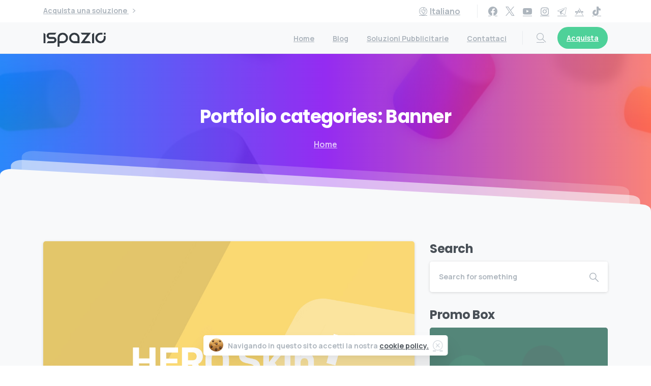

--- FILE ---
content_type: text/html; charset=UTF-8
request_url: https://advertise.ispazio.net/portfolio-types/banner/
body_size: 152134
content:
<!doctype html>
<html lang="it-IT">

<head><style>img.lazy{min-height:1px}</style><link href="https://advertise.ispazio.net/wp-content/plugins/w3-total-cache/pub/js/lazyload.min.js?x96367" as="script">
	<meta charset="UTF-8">
	<meta name="viewport" content="width=device-width, initial-scale=1">
	<link rel="profile" href="https://gmpg.org/xfn/11">
	<link rel="pingback" href="https://advertise.ispazio.net/xmlrpc.php" />
	<title>Banner &#8211; iSpazio Advertise</title>
<script type="text/javascript">
/* <![CDATA[ */
window.JetpackScriptData = {"site":{"icon":"https://i0.wp.com/advertise.ispazio.net/wp-content/uploads/2022/07/cropped-cropped-ispazio-favicon.png?w=64\u0026ssl=1","title":"iSpazio Advertise","host":"unknown","is_wpcom_platform":false}};
/* ]]> */
</script>
<meta name='robots' content='max-image-preview:large' />
	<style>img:is([sizes="auto" i], [sizes^="auto," i]) { contain-intrinsic-size: 3000px 1500px }</style>
	<link rel='dns-prefetch' href='//stats.wp.com' />
<link rel="alternate" type="application/rss+xml" title="iSpazio Advertise &raquo; Feed" href="https://advertise.ispazio.net/feed/" />
<link rel="alternate" type="application/rss+xml" title="iSpazio Advertise &raquo; Feed dei commenti" href="https://advertise.ispazio.net/comments/feed/" />
<link rel="preconnect" href="https://fonts.gstatic.com/" crossorigin><link rel="preconnect" href="https://fonts.googleapis.com/" crossorigin><link rel="alternate" type="application/rss+xml" title="Feed iSpazio Advertise &raquo; Banner Portfolio categories" href="https://advertise.ispazio.net/portfolio-types/banner/feed/" />
<script type="text/javascript">
/* <![CDATA[ */
window._wpemojiSettings = {"baseUrl":"https:\/\/s.w.org\/images\/core\/emoji\/16.0.1\/72x72\/","ext":".png","svgUrl":"https:\/\/s.w.org\/images\/core\/emoji\/16.0.1\/svg\/","svgExt":".svg","source":{"concatemoji":"https:\/\/advertise.ispazio.net\/wp-includes\/js\/wp-emoji-release.min.js?ver=6.8.3"}};
/*! This file is auto-generated */
!function(s,n){var o,i,e;function c(e){try{var t={supportTests:e,timestamp:(new Date).valueOf()};sessionStorage.setItem(o,JSON.stringify(t))}catch(e){}}function p(e,t,n){e.clearRect(0,0,e.canvas.width,e.canvas.height),e.fillText(t,0,0);var t=new Uint32Array(e.getImageData(0,0,e.canvas.width,e.canvas.height).data),a=(e.clearRect(0,0,e.canvas.width,e.canvas.height),e.fillText(n,0,0),new Uint32Array(e.getImageData(0,0,e.canvas.width,e.canvas.height).data));return t.every(function(e,t){return e===a[t]})}function u(e,t){e.clearRect(0,0,e.canvas.width,e.canvas.height),e.fillText(t,0,0);for(var n=e.getImageData(16,16,1,1),a=0;a<n.data.length;a++)if(0!==n.data[a])return!1;return!0}function f(e,t,n,a){switch(t){case"flag":return n(e,"\ud83c\udff3\ufe0f\u200d\u26a7\ufe0f","\ud83c\udff3\ufe0f\u200b\u26a7\ufe0f")?!1:!n(e,"\ud83c\udde8\ud83c\uddf6","\ud83c\udde8\u200b\ud83c\uddf6")&&!n(e,"\ud83c\udff4\udb40\udc67\udb40\udc62\udb40\udc65\udb40\udc6e\udb40\udc67\udb40\udc7f","\ud83c\udff4\u200b\udb40\udc67\u200b\udb40\udc62\u200b\udb40\udc65\u200b\udb40\udc6e\u200b\udb40\udc67\u200b\udb40\udc7f");case"emoji":return!a(e,"\ud83e\udedf")}return!1}function g(e,t,n,a){var r="undefined"!=typeof WorkerGlobalScope&&self instanceof WorkerGlobalScope?new OffscreenCanvas(300,150):s.createElement("canvas"),o=r.getContext("2d",{willReadFrequently:!0}),i=(o.textBaseline="top",o.font="600 32px Arial",{});return e.forEach(function(e){i[e]=t(o,e,n,a)}),i}function t(e){var t=s.createElement("script");t.src=e,t.defer=!0,s.head.appendChild(t)}"undefined"!=typeof Promise&&(o="wpEmojiSettingsSupports",i=["flag","emoji"],n.supports={everything:!0,everythingExceptFlag:!0},e=new Promise(function(e){s.addEventListener("DOMContentLoaded",e,{once:!0})}),new Promise(function(t){var n=function(){try{var e=JSON.parse(sessionStorage.getItem(o));if("object"==typeof e&&"number"==typeof e.timestamp&&(new Date).valueOf()<e.timestamp+604800&&"object"==typeof e.supportTests)return e.supportTests}catch(e){}return null}();if(!n){if("undefined"!=typeof Worker&&"undefined"!=typeof OffscreenCanvas&&"undefined"!=typeof URL&&URL.createObjectURL&&"undefined"!=typeof Blob)try{var e="postMessage("+g.toString()+"("+[JSON.stringify(i),f.toString(),p.toString(),u.toString()].join(",")+"));",a=new Blob([e],{type:"text/javascript"}),r=new Worker(URL.createObjectURL(a),{name:"wpTestEmojiSupports"});return void(r.onmessage=function(e){c(n=e.data),r.terminate(),t(n)})}catch(e){}c(n=g(i,f,p,u))}t(n)}).then(function(e){for(var t in e)n.supports[t]=e[t],n.supports.everything=n.supports.everything&&n.supports[t],"flag"!==t&&(n.supports.everythingExceptFlag=n.supports.everythingExceptFlag&&n.supports[t]);n.supports.everythingExceptFlag=n.supports.everythingExceptFlag&&!n.supports.flag,n.DOMReady=!1,n.readyCallback=function(){n.DOMReady=!0}}).then(function(){return e}).then(function(){var e;n.supports.everything||(n.readyCallback(),(e=n.source||{}).concatemoji?t(e.concatemoji):e.wpemoji&&e.twemoji&&(t(e.twemoji),t(e.wpemoji)))}))}((window,document),window._wpemojiSettings);
/* ]]> */
</script>
<style id='wp-emoji-styles-inline-css' type='text/css'>

	img.wp-smiley, img.emoji {
		display: inline !important;
		border: none !important;
		box-shadow: none !important;
		height: 1em !important;
		width: 1em !important;
		margin: 0 0.07em !important;
		vertical-align: -0.1em !important;
		background: none !important;
		padding: 0 !important;
	}
</style>
<style id='global-styles-inline-css' type='text/css'>
:root{--wp--preset--aspect-ratio--square: 1;--wp--preset--aspect-ratio--4-3: 4/3;--wp--preset--aspect-ratio--3-4: 3/4;--wp--preset--aspect-ratio--3-2: 3/2;--wp--preset--aspect-ratio--2-3: 2/3;--wp--preset--aspect-ratio--16-9: 16/9;--wp--preset--aspect-ratio--9-16: 9/16;--wp--preset--color--black: #000000;--wp--preset--color--cyan-bluish-gray: #abb8c3;--wp--preset--color--white: #ffffff;--wp--preset--color--pale-pink: #f78da7;--wp--preset--color--vivid-red: #cf2e2e;--wp--preset--color--luminous-vivid-orange: #ff6900;--wp--preset--color--luminous-vivid-amber: #fcb900;--wp--preset--color--light-green-cyan: #7bdcb5;--wp--preset--color--vivid-green-cyan: #00d084;--wp--preset--color--pale-cyan-blue: #8ed1fc;--wp--preset--color--vivid-cyan-blue: #0693e3;--wp--preset--color--vivid-purple: #9b51e0;--wp--preset--gradient--vivid-cyan-blue-to-vivid-purple: linear-gradient(135deg,rgba(6,147,227,1) 0%,rgb(155,81,224) 100%);--wp--preset--gradient--light-green-cyan-to-vivid-green-cyan: linear-gradient(135deg,rgb(122,220,180) 0%,rgb(0,208,130) 100%);--wp--preset--gradient--luminous-vivid-amber-to-luminous-vivid-orange: linear-gradient(135deg,rgba(252,185,0,1) 0%,rgba(255,105,0,1) 100%);--wp--preset--gradient--luminous-vivid-orange-to-vivid-red: linear-gradient(135deg,rgba(255,105,0,1) 0%,rgb(207,46,46) 100%);--wp--preset--gradient--very-light-gray-to-cyan-bluish-gray: linear-gradient(135deg,rgb(238,238,238) 0%,rgb(169,184,195) 100%);--wp--preset--gradient--cool-to-warm-spectrum: linear-gradient(135deg,rgb(74,234,220) 0%,rgb(151,120,209) 20%,rgb(207,42,186) 40%,rgb(238,44,130) 60%,rgb(251,105,98) 80%,rgb(254,248,76) 100%);--wp--preset--gradient--blush-light-purple: linear-gradient(135deg,rgb(255,206,236) 0%,rgb(152,150,240) 100%);--wp--preset--gradient--blush-bordeaux: linear-gradient(135deg,rgb(254,205,165) 0%,rgb(254,45,45) 50%,rgb(107,0,62) 100%);--wp--preset--gradient--luminous-dusk: linear-gradient(135deg,rgb(255,203,112) 0%,rgb(199,81,192) 50%,rgb(65,88,208) 100%);--wp--preset--gradient--pale-ocean: linear-gradient(135deg,rgb(255,245,203) 0%,rgb(182,227,212) 50%,rgb(51,167,181) 100%);--wp--preset--gradient--electric-grass: linear-gradient(135deg,rgb(202,248,128) 0%,rgb(113,206,126) 100%);--wp--preset--gradient--midnight: linear-gradient(135deg,rgb(2,3,129) 0%,rgb(40,116,252) 100%);--wp--preset--font-size--small: 13px;--wp--preset--font-size--medium: 20px;--wp--preset--font-size--large: 36px;--wp--preset--font-size--x-large: 42px;--wp--preset--spacing--20: 0.44rem;--wp--preset--spacing--30: 0.67rem;--wp--preset--spacing--40: 1rem;--wp--preset--spacing--50: 1.5rem;--wp--preset--spacing--60: 2.25rem;--wp--preset--spacing--70: 3.38rem;--wp--preset--spacing--80: 5.06rem;--wp--preset--shadow--natural: 6px 6px 9px rgba(0, 0, 0, 0.2);--wp--preset--shadow--deep: 12px 12px 50px rgba(0, 0, 0, 0.4);--wp--preset--shadow--sharp: 6px 6px 0px rgba(0, 0, 0, 0.2);--wp--preset--shadow--outlined: 6px 6px 0px -3px rgba(255, 255, 255, 1), 6px 6px rgba(0, 0, 0, 1);--wp--preset--shadow--crisp: 6px 6px 0px rgba(0, 0, 0, 1);}:root { --wp--style--global--content-size: 650px;--wp--style--global--wide-size: 1000px; }:where(body) { margin: 0; }.wp-site-blocks > .alignleft { float: left; margin-right: 2em; }.wp-site-blocks > .alignright { float: right; margin-left: 2em; }.wp-site-blocks > .aligncenter { justify-content: center; margin-left: auto; margin-right: auto; }:where(.is-layout-flex){gap: 0.5em;}:where(.is-layout-grid){gap: 0.5em;}.is-layout-flow > .alignleft{float: left;margin-inline-start: 0;margin-inline-end: 2em;}.is-layout-flow > .alignright{float: right;margin-inline-start: 2em;margin-inline-end: 0;}.is-layout-flow > .aligncenter{margin-left: auto !important;margin-right: auto !important;}.is-layout-constrained > .alignleft{float: left;margin-inline-start: 0;margin-inline-end: 2em;}.is-layout-constrained > .alignright{float: right;margin-inline-start: 2em;margin-inline-end: 0;}.is-layout-constrained > .aligncenter{margin-left: auto !important;margin-right: auto !important;}.is-layout-constrained > :where(:not(.alignleft):not(.alignright):not(.alignfull)){max-width: var(--wp--style--global--content-size);margin-left: auto !important;margin-right: auto !important;}.is-layout-constrained > .alignwide{max-width: var(--wp--style--global--wide-size);}body .is-layout-flex{display: flex;}.is-layout-flex{flex-wrap: wrap;align-items: center;}.is-layout-flex > :is(*, div){margin: 0;}body .is-layout-grid{display: grid;}.is-layout-grid > :is(*, div){margin: 0;}body{padding-top: 0px;padding-right: 0px;padding-bottom: 0px;padding-left: 0px;}a:where(:not(.wp-element-button)){text-decoration: underline;}:root :where(.wp-element-button, .wp-block-button__link){background-color: #32373c;border-width: 0;color: #fff;font-family: inherit;font-size: inherit;line-height: inherit;padding: calc(0.667em + 2px) calc(1.333em + 2px);text-decoration: none;}.has-black-color{color: var(--wp--preset--color--black) !important;}.has-cyan-bluish-gray-color{color: var(--wp--preset--color--cyan-bluish-gray) !important;}.has-white-color{color: var(--wp--preset--color--white) !important;}.has-pale-pink-color{color: var(--wp--preset--color--pale-pink) !important;}.has-vivid-red-color{color: var(--wp--preset--color--vivid-red) !important;}.has-luminous-vivid-orange-color{color: var(--wp--preset--color--luminous-vivid-orange) !important;}.has-luminous-vivid-amber-color{color: var(--wp--preset--color--luminous-vivid-amber) !important;}.has-light-green-cyan-color{color: var(--wp--preset--color--light-green-cyan) !important;}.has-vivid-green-cyan-color{color: var(--wp--preset--color--vivid-green-cyan) !important;}.has-pale-cyan-blue-color{color: var(--wp--preset--color--pale-cyan-blue) !important;}.has-vivid-cyan-blue-color{color: var(--wp--preset--color--vivid-cyan-blue) !important;}.has-vivid-purple-color{color: var(--wp--preset--color--vivid-purple) !important;}.has-black-background-color{background-color: var(--wp--preset--color--black) !important;}.has-cyan-bluish-gray-background-color{background-color: var(--wp--preset--color--cyan-bluish-gray) !important;}.has-white-background-color{background-color: var(--wp--preset--color--white) !important;}.has-pale-pink-background-color{background-color: var(--wp--preset--color--pale-pink) !important;}.has-vivid-red-background-color{background-color: var(--wp--preset--color--vivid-red) !important;}.has-luminous-vivid-orange-background-color{background-color: var(--wp--preset--color--luminous-vivid-orange) !important;}.has-luminous-vivid-amber-background-color{background-color: var(--wp--preset--color--luminous-vivid-amber) !important;}.has-light-green-cyan-background-color{background-color: var(--wp--preset--color--light-green-cyan) !important;}.has-vivid-green-cyan-background-color{background-color: var(--wp--preset--color--vivid-green-cyan) !important;}.has-pale-cyan-blue-background-color{background-color: var(--wp--preset--color--pale-cyan-blue) !important;}.has-vivid-cyan-blue-background-color{background-color: var(--wp--preset--color--vivid-cyan-blue) !important;}.has-vivid-purple-background-color{background-color: var(--wp--preset--color--vivid-purple) !important;}.has-black-border-color{border-color: var(--wp--preset--color--black) !important;}.has-cyan-bluish-gray-border-color{border-color: var(--wp--preset--color--cyan-bluish-gray) !important;}.has-white-border-color{border-color: var(--wp--preset--color--white) !important;}.has-pale-pink-border-color{border-color: var(--wp--preset--color--pale-pink) !important;}.has-vivid-red-border-color{border-color: var(--wp--preset--color--vivid-red) !important;}.has-luminous-vivid-orange-border-color{border-color: var(--wp--preset--color--luminous-vivid-orange) !important;}.has-luminous-vivid-amber-border-color{border-color: var(--wp--preset--color--luminous-vivid-amber) !important;}.has-light-green-cyan-border-color{border-color: var(--wp--preset--color--light-green-cyan) !important;}.has-vivid-green-cyan-border-color{border-color: var(--wp--preset--color--vivid-green-cyan) !important;}.has-pale-cyan-blue-border-color{border-color: var(--wp--preset--color--pale-cyan-blue) !important;}.has-vivid-cyan-blue-border-color{border-color: var(--wp--preset--color--vivid-cyan-blue) !important;}.has-vivid-purple-border-color{border-color: var(--wp--preset--color--vivid-purple) !important;}.has-vivid-cyan-blue-to-vivid-purple-gradient-background{background: var(--wp--preset--gradient--vivid-cyan-blue-to-vivid-purple) !important;}.has-light-green-cyan-to-vivid-green-cyan-gradient-background{background: var(--wp--preset--gradient--light-green-cyan-to-vivid-green-cyan) !important;}.has-luminous-vivid-amber-to-luminous-vivid-orange-gradient-background{background: var(--wp--preset--gradient--luminous-vivid-amber-to-luminous-vivid-orange) !important;}.has-luminous-vivid-orange-to-vivid-red-gradient-background{background: var(--wp--preset--gradient--luminous-vivid-orange-to-vivid-red) !important;}.has-very-light-gray-to-cyan-bluish-gray-gradient-background{background: var(--wp--preset--gradient--very-light-gray-to-cyan-bluish-gray) !important;}.has-cool-to-warm-spectrum-gradient-background{background: var(--wp--preset--gradient--cool-to-warm-spectrum) !important;}.has-blush-light-purple-gradient-background{background: var(--wp--preset--gradient--blush-light-purple) !important;}.has-blush-bordeaux-gradient-background{background: var(--wp--preset--gradient--blush-bordeaux) !important;}.has-luminous-dusk-gradient-background{background: var(--wp--preset--gradient--luminous-dusk) !important;}.has-pale-ocean-gradient-background{background: var(--wp--preset--gradient--pale-ocean) !important;}.has-electric-grass-gradient-background{background: var(--wp--preset--gradient--electric-grass) !important;}.has-midnight-gradient-background{background: var(--wp--preset--gradient--midnight) !important;}.has-small-font-size{font-size: var(--wp--preset--font-size--small) !important;}.has-medium-font-size{font-size: var(--wp--preset--font-size--medium) !important;}.has-large-font-size{font-size: var(--wp--preset--font-size--large) !important;}.has-x-large-font-size{font-size: var(--wp--preset--font-size--x-large) !important;}
:where(.wp-block-post-template.is-layout-flex){gap: 1.25em;}:where(.wp-block-post-template.is-layout-grid){gap: 1.25em;}
:where(.wp-block-columns.is-layout-flex){gap: 2em;}:where(.wp-block-columns.is-layout-grid){gap: 2em;}
:root :where(.wp-block-pullquote){font-size: 1.5em;line-height: 1.6;}
</style>
<link rel='stylesheet' id='essentials-child-style-css' href='https://advertise.ispazio.net/wp-content/themes/essentials-child/style.css?x96367&amp;ver=6.8.3' type='text/css' media='all' />
<style id='pix-intro-handle-inline-css' type='text/css'>

	 body:not(.render) .pix-overlay-item {
		 opacity: 0 !important;
	 }
	 body:not(.pix-loaded) .pix-wpml-header-btn {
		 opacity: 0;
	 }
		 html:not(.render) {
			 background: #FFFFFF  !important;
		 }
		 .pix-page-loading-bg:after {
			 content: " ";
			 position: fixed;
			 top: 0;
			 left: 0;
			 width: 100vw;
			 height: 100vh;
			 display: block;
			 pointer-events: none;
			 transition: opacity .16s ease-in-out;
			 transform-style: flat;
			 z-index: 99999999999999999999;
			 opacity: 1;
			 background: #FFFFFF !important;
		 }
		 body.render .pix-page-loading-bg:after {
			 opacity: 0;
		 }
	 	 
</style>
<link rel='stylesheet' id='pixfort-bootstrap-css' href='https://advertise.ispazio.net/wp-content/themes/essentials/inc/css/bootstrap.min.css?x96367&amp;ver=3.1.9' type='text/css' media='all' />
<link rel='stylesheet' id='pix-flickity-style-css' href='https://advertise.ispazio.net/wp-content/themes/essentials/css/build/flickity.min.css?x96367&amp;ver=3.1.9' type='text/css' media='all' />
<link rel='stylesheet' id='essentials-pixicon-font-css' href='https://advertise.ispazio.net/wp-content/themes/essentials/css/build/pixicon-main/style.min.css?x96367&amp;ver=3.1.9' type='text/css' media='all' />
<link rel='stylesheet' id='essentials-select-css-css' href='https://advertise.ispazio.net/wp-content/themes/essentials/css/build/bootstrap-select.min.css?x96367&amp;ver=3.1.9' type='text/css' media='all' />
<link rel='stylesheet' id='pix-essentials-style-2-css' href='https://advertise.ispazio.net/wp-content/uploads/wp-scss-cache/pix-essentials-style-2.css?x96367&amp;ver=1612826481' type='text/css' media='all' />
<link rel='stylesheet' id='ms-main-css' href='https://advertise.ispazio.net/wp-content/plugins/masterslider/public/assets/css/masterslider.main.css?x96367&amp;ver=3.6.5' type='text/css' media='all' />
<link rel='stylesheet' id='ms-custom-css' href='https://advertise.ispazio.net/wp-content/uploads/masterslider/custom.css?x96367&amp;ver=1.2' type='text/css' media='all' />
<script type="text/javascript" src="https://advertise.ispazio.net/wp-includes/js/jquery/jquery.min.js?x96367&amp;ver=3.7.1" id="jquery-core-js"></script>
<script type="text/javascript" src="https://advertise.ispazio.net/wp-includes/js/jquery/jquery-migrate.min.js?x96367&amp;ver=3.4.1" id="jquery-migrate-js"></script>
<script type="text/javascript" src="https://advertise.ispazio.net/wp-content/plugins/masterslider/includes/modules/elementor/assets/js/elementor-widgets.js?x96367&amp;ver=3.6.5" id="masterslider-elementor-widgets-js"></script>
<link rel="https://api.w.org/" href="https://advertise.ispazio.net/wp-json/" /><link rel="alternate" title="JSON" type="application/json" href="https://advertise.ispazio.net/wp-json/wp/v2/portfolio-types/2515" /><script>var ms_grabbing_curosr='https://advertise.ispazio.net/wp-content/plugins/masterslider/public/assets/css/common/grabbing.cur',ms_grab_curosr='https://advertise.ispazio.net/wp-content/plugins/masterslider/public/assets/css/common/grab.cur';</script>
<meta name="generator" content="MasterSlider 3.6.5 - Responsive Touch Image Slider" />
	<style>img#wpstats{display:none}</style>
		<meta name="generator" content="Elementor 3.30.2; features: additional_custom_breakpoints; settings: css_print_method-external, google_font-enabled, font_display-auto">
			<style>
				.e-con.e-parent:nth-of-type(n+4):not(.e-lazyloaded):not(.e-no-lazyload),
				.e-con.e-parent:nth-of-type(n+4):not(.e-lazyloaded):not(.e-no-lazyload) * {
					background-image: none !important;
				}
				@media screen and (max-height: 1024px) {
					.e-con.e-parent:nth-of-type(n+3):not(.e-lazyloaded):not(.e-no-lazyload),
					.e-con.e-parent:nth-of-type(n+3):not(.e-lazyloaded):not(.e-no-lazyload) * {
						background-image: none !important;
					}
				}
				@media screen and (max-height: 640px) {
					.e-con.e-parent:nth-of-type(n+2):not(.e-lazyloaded):not(.e-no-lazyload),
					.e-con.e-parent:nth-of-type(n+2):not(.e-lazyloaded):not(.e-no-lazyload) * {
						background-image: none !important;
					}
				}
			</style>
			<link rel="icon" href="https://advertise.ispazio.net/wp-content/uploads/2022/07/cropped-cropped-ispazio-favicon-32x32.png?x96367" sizes="32x32" />
<link rel="icon" href="https://advertise.ispazio.net/wp-content/uploads/2022/07/cropped-cropped-ispazio-favicon-192x192.png?x96367" sizes="192x192" />
<link rel="apple-touch-icon" href="https://advertise.ispazio.net/wp-content/uploads/2022/07/cropped-cropped-ispazio-favicon-180x180.png?x96367" />
<meta name="msapplication-TileImage" content="https://advertise.ispazio.net/wp-content/uploads/2022/07/cropped-cropped-ispazio-favicon-270x270.png" />
</head>

<body class="archive tax-portfolio-types term-banner term-2515 wp-theme-essentials wp-child-theme-essentials-child _masterslider _msp_version_3.6.5 hfeed  site-render-fade-page-transition elementor-default elementor-kit-1979180" style="">
		<div class="pix-page-loading-bg"></div>
	            <div class="pix-loading-circ-path"></div>
        	<div id="page" class="site">
		 <div class="pix-topbar position-relative pix-header-desktop pix-topbar-normal  bg-white  text-white sticky-top2 p-sticky" style="z-index:999998;" >
     <div class="container-xl">
         <div class="row d-flex align-items-center align-items-stretch">
                          <div class="col-12 col-lg-6 column pix-header-min-height text-left justify-content-start py-md-0 d-flex align-items-center">
 				        <div class="d-inline-flex align-items-center line-height-1 pix-py-5 pix-hover-item mb-0">
            <a data-anim-type="disabled" class="text-body-default font-weight-bold btn btn-link p-0 line-height-1 pix-header-text text-sm  d-inline-flex2 align-items-center2" href="http://advertise.ispazio.net/soluzioni/"  style="" >
                Acquista una soluzione</span>
                <i class="font-weight-bold pixicon-angle-right pix-header-icon-format pix-hover-right ml-2"></i>            </a></div>
                         </div>

                                       <div class="col-12 col-lg-6 column text-right justify-content-end pix-header-min-height py-md-0 d-flex align-items-center justify-content-end">
 				                <div class="dropdown pix-wpml-header-btn d-inline-block" style="z-index:99999999999;">
                                                <a href="#" class="pix-current-language font-weight-bold pix-header-text d-inline-block d-flex align-items-center text-body-default" id="dropdownMenuButton" data-toggle="dropdown" aria-haspopup="true" aria-expanded="false" >
                                <i class="pixicon-world-map-3 pix-mr-5"></i><span> Italiano</span>
                            </a>
                                                <div class="dropdown-menu" aria-labelledby="dropdownMenuButton">
                        <div class="submenu-box shadow">
                                                                    <a class="dropdown-item font-weight-bold text-sm" href="https://advertise.ispazio.net/en/ispazio-advertise-ecco-tutte-le-nostre-soluzioni-pubblicitarie-english/">English</a>
                                                                </div>
                    </div>
                </div>
                        <span class="mx-1"></span>
                <div class="d-inline-flex pix-px-5 align-self-stretch position-relative mx-1">
            <div class="bg-gray-2 pix-header-divider   pix-sm" data-color="gray-2" data-scroll-color=""></div>
                    </div>
            <div class="pix-px-5 d-inline-block2 d-inline-flex align-items-between pix-social text-18 " data-anim-type="disabled">
                    <a class="d-flex align-items-center pix-header-text text-body-default" target="_self"  href="https://www.facebook.com/ispazioOfficial" title="Facebook"><i class="pixicon-facebook3 px-2" ></i></a>
                        <a class="d-flex align-items-center pix-header-text text-body-default" target="_self"  href="https://www.twitter.com/ispazio" title="X"><i class="pixicon-x-twitter px-2" ></i></a>
                        <a class="d-flex align-items-center pix-header-text text-body-default" target="_self"  href="https://www.youtube.com/iSpazio" title="YouTube"><i class="pixicon-youtube3 px-2" ></i></a>
                        <a class="d-flex align-items-center pix-header-text text-body-default" target="_self"  href="https://www.instagram.com/ispazio" title="Instagram"><i class="pixicon-instagram2 px-2" ></i></a>
                        <a class="d-flex align-items-center pix-header-text text-body-default" target="_self"  href="https://t.me/ispazio" title="Telegram"><i class="pixicon-telegram px-2" ></i></a>
                        <a class="d-flex align-items-center pix-header-text text-body-default" target="_self"  href="https://apps.apple.com/it/app/id331441694" title="AppStore"><i class="pixicon-appstore px-2" ></i></a>
                        <a class="d-flex align-items-center pix-header-text text-body-default" target="_self"  href="https://www.tiktok.com/@ispazio" title="TikTok"><i class="pixicon-tik-tok px-2" ></i></a>
                </div>
                 </div>

         </div>
              </div>
      </div>
            <div class="pix-header-scroll-placeholder"></div>
                <header id="masthead" class="pix-header pix-is-sticky-header  pix-header-desktop d-block pix-header-normal pix-scroll-shadow  header-scroll pix-header-container-area bg-gray-1" data-text="body-default" data-text-scroll="" data-bg-class="bg-gray-1" data-scroll-class="bg-white " data-scroll-color="">
            <div class="container-xl">
                <nav class="navbar pix-main-menu navbar-hover-drop navbar-expand-lg navbar-light text-center justify-content-center">
                        <div class="slide-in-container d-flex align-items-center">
        <div class="d-inline-block animate-in slide-in-container" data-anim-type="slide-in-up" style="">
                                    <a class="navbar-brand" href="https://advertise.ispazio.net/" target="" rel="home">
                            <img class=" lazy" height="35" width="123.24786324786" src="data:image/svg+xml,%3Csvg%20xmlns='http://www.w3.org/2000/svg'%20viewBox='0%200%20123%2035'%3E%3C/svg%3E" data-src="https://advertise.ispazio.net/wp-content/uploads/2022/07/ispazio-logo-2x-1.png?x96367" alt="iSpazio Advertise" style="height:35px;width:auto;" >
                                                    </a>
                                </div>
    </div>
    <div id="navbarNav-976" class="collapse navbar-collapse align-self-stretch   justify-content-end "><ul id="menu-default-essentials-menu" class="navbar-nav nav-style-megamenu align-self-stretch align-items-center "><li itemscope="itemscope" itemtype="https://www.schema.org/SiteNavigationElement" id="menu-item-13396" class="menu-item menu-item-type-custom menu-item-object-custom menu-item-home menu-item-13396 nav-item dropdown d-lg-flex nav-item-display align-self-stretch overflow-visible align-items-center"><a title="Home" class=" font-weight-bold pix-nav-link text-body-default nav-link animate-in" target="_self" href="https://advertise.ispazio.net" data-anim-type="fade-in"><span class="pix-dropdown-title text-sm  pix-header-text">Home</span></a></li>
<li itemscope="itemscope" itemtype="https://www.schema.org/SiteNavigationElement" id="menu-item-13295" class="menu-item menu-item-type-custom menu-item-object-custom menu-item-13295 nav-item dropdown d-lg-flex nav-item-display align-self-stretch overflow-visible align-items-center"><a title="Blog" class=" font-weight-bold pix-nav-link text-body-default nav-link animate-in" target="_blank" href="https://www.ispazio.net" data-anim-type="fade-in"><span class="pix-dropdown-title text-sm  pix-header-text">Blog</span></a></li>
<li itemscope="itemscope" itemtype="https://www.schema.org/SiteNavigationElement" id="menu-item-13296" class="menu-item menu-item-type-custom menu-item-object-custom menu-item-has-children dropdown menu-item-13296 nav-item dropdown d-lg-flex nav-item-display align-self-stretch overflow-visible align-items-center mega-item pix-mega-style-default"><a title="Soluzioni Pubblicitarie" class=" font-weight-bold pix-nav-link text-body-default dropdown-toggle nav-link animate-in" target="_self" href="https://advertise.ispazio.net/soluzioni/" data-toggle="dropdown" aria-haspopup="true" aria-expanded="false" data-anim-type="fade-in" id="menu-item-dropdown-13296"><span class="pix-dropdown-title text-sm  pix-header-text">Soluzioni Pubblicitarie</span></a>
<div class="dropdown-menu"  aria-labelledby="menu-item-dropdown-13296" role="navigation">
<div class="submenu-box bg-white overflow-hidden2"><div class="container overflow-hidden"><div class="row w-100">	<div class="col-lg-3 none pix-p-202 "><div class="d-block position-relative w-100 pix-menu-box menu-item menu-item-type-custom menu-item-object-custom menu-item-13404 nav-item dropdown d-lg-flex nav-item-display align-self-stretch overflow-visible align-items-center w-100  pix-dark pix-menu-full-height"><div class="item-inner pix-menu-box-inner d-flex align-items-end w-100 h-100 pix-hover-item  position-relative overflow-hidden" style="-webkit-transform: translateZ(0);transform: translateZ(0);"><img fetchpriority="high" width="600" height="720" src="data:image/svg+xml,%3Csvg%20xmlns='http://www.w3.org/2000/svg'%20viewBox='0%200%20600%20720'%3E%3C/svg%3E" data-src="https://advertise.ispazio.net/wp-content/uploads/2021/02/iSpazio.jpg?x96367" class="pix-bg-image d-inline-block w-100 pix-img-scale pix-opacity-10 lazy" alt="" decoding="async" data-srcset="https://advertise.ispazio.net/wp-content/uploads/2021/02/iSpazio.jpg 600w, https://advertise.ispazio.net/wp-content/uploads/2021/02/iSpazio-370x444.jpg 370w, https://advertise.ispazio.net/wp-content/uploads/2021/02/iSpazio-200x240.jpg 200w" data-sizes="(max-width: 600px) 100vw, 600px" /><a target="_self" href="https://advertise.ispazio.net/soluzione/articoli-sponsorizzati/" class="pix-img-overlay pix-box-container d-md-flex align-items-center w-100 justify-content-center pix-p-20" ><div class="h6 heading-font text-heading-default font-weight-bold pix-box-title">Articoli Sponsorizzati</div><span class="pix-box-text text-body-default text-sm">La migliore soluzione per te!</span><span class="pix-box-link text-heading-default btn btn-sm p-0 font-weight-bold pix-py-5 text-sm2 pix-hover-item d-flex align-items-center align-self-stretch text-left">Maggiori informazioni <i class="ml-2 pixicon-angle-right d-flex align-self-center font-weight-bold pix-hover-right" style="line-height:16px;"></i></span></a></div></div>	</div>
	<div class="col-lg-3 pix-menu-line-right pix-p-202 pix-dropdown-padding"><div class="h6 heading-font mega-col-title text-sm  text-heading-default  font-weight-bold" >Articoli</div>		<div itemscope="itemscope" itemtype="https://www.schema.org/SiteNavigationElement" id="menu-item-13405" class="menu-item menu-item-type-custom menu-item-object-custom menu-item-13405 nav-item dropdown d-lg-flex nav-item-display align-self-stretch overflow-visible align-items-center w-100"><a title="Articoli Sponsorizzati" class=" font-weight-bold pix-nav-link  dropdown-item" target="_self" href="https://advertise.ispazio.net/soluzione/articoli-sponsorizzati/"><span class="pix-dropdown-title  text-body-default  font-weight-bold">Articoli Sponsorizzati</span></a></div>
		<div itemscope="itemscope" itemtype="https://www.schema.org/SiteNavigationElement" id="menu-item-13411" class="menu-item menu-item-type-custom menu-item-object-custom menu-item-13411 nav-item dropdown d-lg-flex nav-item-display align-self-stretch overflow-visible align-items-center w-100"><a title="QuickApp" class=" font-weight-bold pix-nav-link  dropdown-item" target="_self" href="https://advertise.ispazio.net/soluzione/quickapp/"><span class="pix-dropdown-title  text-body-default  font-weight-bold">QuickApp</span></a></div>
		<div itemscope="itemscope" itemtype="https://www.schema.org/SiteNavigationElement" id="menu-item-13412" class="menu-item menu-item-type-custom menu-item-object-custom menu-item-13412 nav-item dropdown d-lg-flex nav-item-display align-self-stretch overflow-visible align-items-center w-100"><a title="MegaBoost" class=" font-weight-bold pix-nav-link  dropdown-item" target="_self" href="https://advertise.ispazio.net/soluzione/megaboost/"><span class="pix-dropdown-title  text-body-default  font-weight-bold">MegaBoost</span></a></div>
		<div itemscope="itemscope" itemtype="https://www.schema.org/SiteNavigationElement" id="menu-item-3326" class="menu-item menu-item-type-custom menu-item-object-custom menu-item-3326 nav-item dropdown d-lg-flex nav-item-display align-self-stretch overflow-visible align-items-center w-100"><a title="Pacchetti di Articoli" class=" font-weight-bold pix-nav-link  dropdown-item" target="_self" href="https://advertise.ispazio.net/soluzione/pacchetti-di-articoli-sponsorizzati/"><span class="pix-dropdown-title  text-body-default  font-weight-bold">Pacchetti di Articoli</span></a></div>
	</div>
	<div class="col-lg-3 pix-menu-line-right pix-p-202 pix-dropdown-padding"><div class="h6 heading-font mega-col-title text-sm  text-heading-default  font-weight-bold" >Banner</div>		<div itemscope="itemscope" itemtype="https://www.schema.org/SiteNavigationElement" id="menu-item-13406" class="menu-item menu-item-type-custom menu-item-object-custom menu-item-13406 nav-item dropdown d-lg-flex nav-item-display align-self-stretch overflow-visible align-items-center w-100"><a title="Hero Skin" class=" font-weight-bold pix-nav-link  dropdown-item" target="_self" href="https://advertise.ispazio.net/soluzione/hero-skin/"><span class="pix-dropdown-title  text-body-default  font-weight-bold">Hero Skin</span></a></div>
		<div itemscope="itemscope" itemtype="https://www.schema.org/SiteNavigationElement" id="menu-item-13410" class="menu-item menu-item-type-custom menu-item-object-custom menu-item-13410 nav-item dropdown d-lg-flex nav-item-display align-self-stretch overflow-visible align-items-center w-100"><a title="MegaBoost" class=" font-weight-bold pix-nav-link  dropdown-item" target="_self" href="https://advertise.ispazio.net/soluzione/megaboost/"><span class="pix-dropdown-title  text-body-default  font-weight-bold">MegaBoost</span></a></div>
		<div itemscope="itemscope" itemtype="https://www.schema.org/SiteNavigationElement" id="menu-item-3327" class="menu-item menu-item-type-custom menu-item-object-custom menu-item-3327 nav-item dropdown d-lg-flex nav-item-display align-self-stretch overflow-visible align-items-center w-100"><a title="Banner" class=" font-weight-bold pix-nav-link  dropdown-item" target="_self" href="https://advertise.ispazio.net/soluzione/banner-iab/"><span class="pix-dropdown-title  text-body-default  font-weight-bold">Banner</span></a></div>
	</div>
	<div class="col-lg-3 none pix-p-202 pix-dropdown-padding"><div class="h6 heading-font mega-col-title text-sm  text-heading-default  font-weight-bold" >Social</div>		<div itemscope="itemscope" itemtype="https://www.schema.org/SiteNavigationElement" id="menu-item-13407" class="menu-item menu-item-type-custom menu-item-object-custom menu-item-13407 nav-item dropdown d-lg-flex nav-item-display align-self-stretch overflow-visible align-items-center w-100"><a title="Pubblicità sui Social" class=" font-weight-bold pix-nav-link  dropdown-item" target="_self" href="https://advertise.ispazio.net/soluzione/social/"><span class="pix-dropdown-title  text-body-default  font-weight-bold">Pubblicità sui Social</span></a></div>
		<div itemscope="itemscope" itemtype="https://www.schema.org/SiteNavigationElement" id="menu-item-13414" class="menu-item menu-item-type-custom menu-item-object-custom menu-item-13414 nav-item dropdown d-lg-flex nav-item-display align-self-stretch overflow-visible align-items-center w-100"><a title="Vendi online - Scontiamolo" class=" font-weight-bold pix-nav-link  dropdown-item" target="_self" href="https://advertise.ispazio.net/soluzione/vendi-prodotti-con-scontiamolo/"><span class="pix-dropdown-title  text-body-default  font-weight-bold">Vendi online &#8211; Scontiamolo</span></a></div>
<div class="d-block position-relative w-100 pix-menu-box menu-item menu-item-type-custom menu-item-object-custom menu-item-13415 nav-item dropdown d-lg-flex nav-item-display align-self-stretch overflow-visible align-items-center w-100 "><div class="item-inner pix-menu-box-inner d-flex align-items-end w-100 h-100 pix-hover-item  position-relative overflow-hidden" style="-webkit-transform: translateZ(0);transform: translateZ(0);"><a target="_blank" href="https://advertise.ispazio.net/contact-us-extended/" class="pix-img-overlay pix-box-container d-md-flex align-items-center w-100 justify-content-center pix-p-20" ><div class="h6 heading-font text-heading-default font-weight-bold pix-box-title">Contattaci</div><span class="pix-box-text text-body-default text-sm">Per info o acquisti</span><span class="pix-box-link text-heading-default btn btn-sm p-0 font-weight-bold pix-py-5 text-sm2 pix-hover-item d-flex align-items-center align-self-stretch text-left">Vai al modulo <i class="ml-2 pixicon-angle-right d-flex align-self-center font-weight-bold pix-hover-right" style="line-height:16px;"></i></span></a></div></div>	</div>
</div>
</div>
</div>
</div>
</li>
<li itemscope="itemscope" itemtype="https://www.schema.org/SiteNavigationElement" id="menu-item-13297" class="menu-item menu-item-type-custom menu-item-object-custom menu-item-has-children dropdown menu-item-13297 nav-item dropdown d-lg-flex nav-item-display align-self-stretch overflow-visible align-items-center mega-item pix-mega-style-default"><a title="Contattaci" class=" font-weight-bold pix-nav-link text-body-default dropdown-toggle nav-link animate-in" target="_self" href="https://advertise.ispazio.net/contact-us-extended/" data-toggle="dropdown" aria-haspopup="true" aria-expanded="false" data-anim-type="fade-in" id="menu-item-dropdown-13297"><span class="pix-dropdown-title text-sm  pix-header-text">Contattaci</span></a>
<div class="dropdown-menu"  aria-labelledby="menu-item-dropdown-13297" role="navigation">
<div class="submenu-box bg-white overflow-hidden2"><div class="container overflow-hidden"><div class="row w-100">	<div class="col-lg-12 none pix-p-202 "><div class="d-block position-relative w-100 pix-menu-box menu-item menu-item-type-custom menu-item-object-custom menu-item-13433 nav-item dropdown d-lg-flex nav-item-display align-self-stretch overflow-visible align-items-center w-100 "><div class="item-inner pix-menu-box-inner d-flex align-items-end w-100 h-100 pix-hover-item  position-relative overflow-hidden" style="-webkit-transform: translateZ(0);transform: translateZ(0);"><img width="2210" height="228" src="data:image/svg+xml,%3Csvg%20xmlns='http://www.w3.org/2000/svg'%20viewBox='0%200%202210%20228'%3E%3C/svg%3E" data-src="https://advertise.ispazio.net/wp-content/uploads/2020/07/menu-full-banner.jpg?x96367" class="pix-bg-image d-inline-block w-100 pix-img-scale pix-opacity-10 lazy" alt="" decoding="async" data-srcset="https://advertise.ispazio.net/wp-content/uploads/2020/07/menu-full-banner.jpg 2210w, https://advertise.ispazio.net/wp-content/uploads/2020/07/menu-full-banner-370x38.jpg 370w, https://advertise.ispazio.net/wp-content/uploads/2020/07/menu-full-banner-750x77.jpg 750w, https://advertise.ispazio.net/wp-content/uploads/2020/07/menu-full-banner-200x21.jpg 200w, https://advertise.ispazio.net/wp-content/uploads/2020/07/menu-full-banner-768x79.jpg 768w, https://advertise.ispazio.net/wp-content/uploads/2020/07/menu-full-banner-1536x158.jpg 1536w, https://advertise.ispazio.net/wp-content/uploads/2020/07/menu-full-banner-2048x211.jpg 2048w" data-sizes="(max-width: 2210px) 100vw, 2210px" /><a target="_blank" href="https://advertise.ispazio.net/contact-us-extended/" class="pix-img-overlay pix-box-container d-md-flex align-items-center w-100 justify-content-center pix-p-20" ><div class="h6 heading-font text-heading-default font-weight-bold pix-box-title">Desideri informazioni? Vuoi acquistare una soluzione?</div><span class="pix-box-link text-heading-default btn btn-sm p-0 font-weight-bold pix-py-5 text-sm2 pix-hover-item d-flex align-items-center align-self-stretch text-left">Contattaci adesso. <i class="ml-2 pixicon-angle-right d-flex align-self-center font-weight-bold pix-hover-right" style="line-height:16px;"></i></span></a></div></div>	</div>
</div>
</div>
</div>
</div>
</li>
</ul></div>        <div class="d-inline-flex pix-px-5 align-self-stretch position-relative mx-2">
            <div class="bg-gray-2 pix-header-divider   pix-sm" data-color="gray-2" data-scroll-color=""></div>
                    </div>
                        <a data-anim-type="fade-in-left" href="#" class="btn pix-header-btn btn-link p-0 pix-px-15 pix-search-btn pix-toggle-overlay m-0 animate-in d-inline-flex align-items-center text-body-default" ><span class="screen-reader-text sr-only">Search</span><i class="pixicon-zoom text-18 pix-header-text font-weight-bold"></i></a>
                    <span class="mx-1"></span>
                <div class="d-inline-flex align-items-center d-inline-block2 text-sm mb-0">
            <a data-anim-type="disabled" class="btn btn-green btn-rounded font-weight-bold d-flex2 align-items-center mr-0" href="http://advertise.ispazio.net/soluzioni/"  style="" data-popup-id="" data-popup-link="" >
                            <span>Acquista</span>
                        </a>
        </div>
                        </nav>
                
            </div>
                            <div class="pix-header-border pix-main-header-line bg-gray-2" style="width:100%;height:1px;"></div>
                    </header> <div class="pix-topbar pix-header-mobile pix-topbar-normal bg-gray-1 text-white p-sticky py-22 " style="" >
     <div class="container">
         <div class="row">
                          <div class="col-12 column d-flex justify-content-between py-md-02 pix-py-10">
 				    <div class="pix-px-5 d-inline-block2 d-inline-flex align-items-between pix-social text-18 " data-anim-type="disabled">
                    <a class="d-flex align-items-center pix-header-text text-body-default" target="_self"  href="https://www.facebook.com/ispazioOfficial" title="Facebook"><i class="pixicon-facebook3 px-2" ></i></a>
                        <a class="d-flex align-items-center pix-header-text text-body-default" target="_self"  href="https://www.twitter.com/ispazio" title="X"><i class="pixicon-x-twitter px-2" ></i></a>
                        <a class="d-flex align-items-center pix-header-text text-body-default" target="_self"  href="https://www.youtube.com/iSpazio" title="YouTube"><i class="pixicon-youtube3 px-2" ></i></a>
                        <a class="d-flex align-items-center pix-header-text text-body-default" target="_self"  href="https://www.instagram.com/ispazio" title="Instagram"><i class="pixicon-instagram2 px-2" ></i></a>
                        <a class="d-flex align-items-center pix-header-text text-body-default" target="_self"  href="https://t.me/ispazio" title="Telegram"><i class="pixicon-telegram px-2" ></i></a>
                        <a class="d-flex align-items-center pix-header-text text-body-default" target="_self"  href="https://apps.apple.com/it/app/id331441694" title="AppStore"><i class="pixicon-appstore px-2" ></i></a>
                        <a class="d-flex align-items-center pix-header-text text-body-default" target="_self"  href="https://www.tiktok.com/@ispazio" title="TikTok"><i class="pixicon-tik-tok px-2" ></i></a>
                </div>
            <div class="d-inline-flex align-items-center d-inline-block2 text-sm mb-0">
            <a data-anim-type="disabled" class="btn btn-primary btn-sm pix-py-10 font-weight-bold d-flex2 align-items-center mr-0" href="https://pixfort.website/redirect?to=essentials" target=&quot;_blank&quot; style="" data-popup-id="" data-popup-link="" >
                            <span>Acquista</span>
                        </a>
        </div>
                     </div>

         </div>
              </div>
              <div class="bg-gray-2" style="width:100%;height:1px;"></div>
      </div>
    <header id="mobile_head" class="pix-header  pix-header-mobile d-inline-block pix-header-normal pix-scroll-shadow sticky-top header-scroll2 bg-white" style="">
         <div class="container">
                          <nav class="navbar navbar-hover-drop navbar-expand-lg2 navbar-light d-inline-block2 ">
    				    <div class="slide-in-container d-flex align-items-center">
        <div class="d-inline-block animate-in slide-in-container" data-anim-type="slide-in-up" style="">
                                <a class="navbar-brand" href="https://advertise.ispazio.net/" target="" rel="home">
                        <img class=" lazy" src="data:image/svg+xml,%3Csvg%20xmlns='http://www.w3.org/2000/svg'%20viewBox='0%200%20123%2035'%3E%3C/svg%3E" data-src="https://advertise.ispazio.net/wp-content/uploads/2022/07/ispazio-logo-2x-1.png?x96367" alt="iSpazio Advertise" height="35" width="123.24786324786" style="height:35px;width:auto;">
                                            </a>
                            </div>
    </div>
                <button class="navbar-toggler hamburger--spin hamburger small-menu-toggle" type="button" data-toggle="collapse" data-target="#navbarNav-908" aria-controls="navbarNav-908" aria-expanded="false" aria-label="Toggle navigation">
                <span class="hamburger-box">

                    <span class="hamburger-inner bg-body-default">
                        <span class="hamburger-inner-before bg-body-default"></span>
                        <span class="hamburger-inner-after bg-body-default"></span>
                    </span>

                </span>
            </button>
            <div id="navbarNav-908" class="collapse navbar-collapse align-self-stretch   "><ul id="menu-default-essentials-menu-1" class="navbar-nav nav-style-megamenu align-self-stretch align-items-center "><li itemscope="itemscope" itemtype="https://www.schema.org/SiteNavigationElement" class="menu-item menu-item-type-custom menu-item-object-custom menu-item-home menu-item-13396 nav-item dropdown d-lg-flex nav-item-display align-self-stretch overflow-visible align-items-center"><a title="Home" class=" font-weight-bold pix-nav-link text-body-default nav-link animate-in" target="_self" href="https://advertise.ispazio.net" data-anim-type="fade-in"><span class="pix-dropdown-title text-sm  pix-header-text">Home</span></a></li>
<li itemscope="itemscope" itemtype="https://www.schema.org/SiteNavigationElement" class="menu-item menu-item-type-custom menu-item-object-custom menu-item-13295 nav-item dropdown d-lg-flex nav-item-display align-self-stretch overflow-visible align-items-center"><a title="Blog" class=" font-weight-bold pix-nav-link text-body-default nav-link animate-in" target="_blank" href="https://www.ispazio.net" data-anim-type="fade-in"><span class="pix-dropdown-title text-sm  pix-header-text">Blog</span></a></li>
<li itemscope="itemscope" itemtype="https://www.schema.org/SiteNavigationElement" class="menu-item menu-item-type-custom menu-item-object-custom menu-item-has-children dropdown menu-item-13296 nav-item dropdown d-lg-flex nav-item-display align-self-stretch overflow-visible align-items-center mega-item pix-mega-style-default"><a title="Soluzioni Pubblicitarie" class=" font-weight-bold pix-nav-link text-body-default dropdown-toggle nav-link animate-in" target="_self" href="https://advertise.ispazio.net/soluzioni/" data-toggle="dropdown" aria-haspopup="true" aria-expanded="false" data-anim-type="fade-in" id="m-menu-item-dropdown-13296"><span class="pix-dropdown-title text-sm  pix-header-text">Soluzioni Pubblicitarie</span></a>
<div class="dropdown-menu"  aria-labelledby="m-menu-item-dropdown-13296" role="navigation">
<div class="submenu-box bg-white overflow-hidden2"><div class="container overflow-hidden"><div class="row w-100">	<div class="col-lg-3 none pix-p-202 "><div class="d-block position-relative w-100 pix-menu-box menu-item menu-item-type-custom menu-item-object-custom menu-item-13404 nav-item dropdown d-lg-flex nav-item-display align-self-stretch overflow-visible align-items-center w-100  pix-dark pix-menu-full-height"><div class="item-inner pix-menu-box-inner d-flex align-items-end w-100 h-100 pix-hover-item  position-relative overflow-hidden" style="-webkit-transform: translateZ(0);transform: translateZ(0);"><img fetchpriority="high" width="600" height="720" src="data:image/svg+xml,%3Csvg%20xmlns='http://www.w3.org/2000/svg'%20viewBox='0%200%20600%20720'%3E%3C/svg%3E" data-src="https://advertise.ispazio.net/wp-content/uploads/2021/02/iSpazio.jpg?x96367" class="pix-bg-image d-inline-block w-100 pix-img-scale pix-opacity-10 lazy" alt="" decoding="async" data-srcset="https://advertise.ispazio.net/wp-content/uploads/2021/02/iSpazio.jpg 600w, https://advertise.ispazio.net/wp-content/uploads/2021/02/iSpazio-370x444.jpg 370w, https://advertise.ispazio.net/wp-content/uploads/2021/02/iSpazio-200x240.jpg 200w" data-sizes="(max-width: 600px) 100vw, 600px" /><a target="_self" href="https://advertise.ispazio.net/soluzione/articoli-sponsorizzati/" class="pix-img-overlay pix-box-container d-md-flex align-items-center w-100 justify-content-center pix-p-20" ><div class="h6 heading-font text-heading-default font-weight-bold pix-box-title">Articoli Sponsorizzati</div><span class="pix-box-text text-body-default text-sm">La migliore soluzione per te!</span><span class="pix-box-link text-heading-default btn btn-sm p-0 font-weight-bold pix-py-5 text-sm2 pix-hover-item d-flex align-items-center align-self-stretch text-left">Maggiori informazioni <i class="ml-2 pixicon-angle-right d-flex align-self-center font-weight-bold pix-hover-right" style="line-height:16px;"></i></span></a></div></div>	</div>
	<div class="col-lg-3 pix-menu-line-right pix-p-202 pix-dropdown-padding"><div class="h6 heading-font mega-col-title text-sm  text-heading-default  font-weight-bold" >Articoli</div>		<div itemscope="itemscope" itemtype="https://www.schema.org/SiteNavigationElement" class="menu-item menu-item-type-custom menu-item-object-custom menu-item-13405 nav-item dropdown d-lg-flex nav-item-display align-self-stretch overflow-visible align-items-center w-100"><a title="Articoli Sponsorizzati" class=" font-weight-bold pix-nav-link  dropdown-item" target="_self" href="https://advertise.ispazio.net/soluzione/articoli-sponsorizzati/"><span class="pix-dropdown-title  text-body-default  font-weight-bold">Articoli Sponsorizzati</span></a></div>
		<div itemscope="itemscope" itemtype="https://www.schema.org/SiteNavigationElement" class="menu-item menu-item-type-custom menu-item-object-custom menu-item-13411 nav-item dropdown d-lg-flex nav-item-display align-self-stretch overflow-visible align-items-center w-100"><a title="QuickApp" class=" font-weight-bold pix-nav-link  dropdown-item" target="_self" href="https://advertise.ispazio.net/soluzione/quickapp/"><span class="pix-dropdown-title  text-body-default  font-weight-bold">QuickApp</span></a></div>
		<div itemscope="itemscope" itemtype="https://www.schema.org/SiteNavigationElement" class="menu-item menu-item-type-custom menu-item-object-custom menu-item-13412 nav-item dropdown d-lg-flex nav-item-display align-self-stretch overflow-visible align-items-center w-100"><a title="MegaBoost" class=" font-weight-bold pix-nav-link  dropdown-item" target="_self" href="https://advertise.ispazio.net/soluzione/megaboost/"><span class="pix-dropdown-title  text-body-default  font-weight-bold">MegaBoost</span></a></div>
		<div itemscope="itemscope" itemtype="https://www.schema.org/SiteNavigationElement" class="menu-item menu-item-type-custom menu-item-object-custom menu-item-3326 nav-item dropdown d-lg-flex nav-item-display align-self-stretch overflow-visible align-items-center w-100"><a title="Pacchetti di Articoli" class=" font-weight-bold pix-nav-link  dropdown-item" target="_self" href="https://advertise.ispazio.net/soluzione/pacchetti-di-articoli-sponsorizzati/"><span class="pix-dropdown-title  text-body-default  font-weight-bold">Pacchetti di Articoli</span></a></div>
	</div>
	<div class="col-lg-3 pix-menu-line-right pix-p-202 pix-dropdown-padding"><div class="h6 heading-font mega-col-title text-sm  text-heading-default  font-weight-bold" >Banner</div>		<div itemscope="itemscope" itemtype="https://www.schema.org/SiteNavigationElement" class="menu-item menu-item-type-custom menu-item-object-custom menu-item-13406 nav-item dropdown d-lg-flex nav-item-display align-self-stretch overflow-visible align-items-center w-100"><a title="Hero Skin" class=" font-weight-bold pix-nav-link  dropdown-item" target="_self" href="https://advertise.ispazio.net/soluzione/hero-skin/"><span class="pix-dropdown-title  text-body-default  font-weight-bold">Hero Skin</span></a></div>
		<div itemscope="itemscope" itemtype="https://www.schema.org/SiteNavigationElement" class="menu-item menu-item-type-custom menu-item-object-custom menu-item-13410 nav-item dropdown d-lg-flex nav-item-display align-self-stretch overflow-visible align-items-center w-100"><a title="MegaBoost" class=" font-weight-bold pix-nav-link  dropdown-item" target="_self" href="https://advertise.ispazio.net/soluzione/megaboost/"><span class="pix-dropdown-title  text-body-default  font-weight-bold">MegaBoost</span></a></div>
		<div itemscope="itemscope" itemtype="https://www.schema.org/SiteNavigationElement" class="menu-item menu-item-type-custom menu-item-object-custom menu-item-3327 nav-item dropdown d-lg-flex nav-item-display align-self-stretch overflow-visible align-items-center w-100"><a title="Banner" class=" font-weight-bold pix-nav-link  dropdown-item" target="_self" href="https://advertise.ispazio.net/soluzione/banner-iab/"><span class="pix-dropdown-title  text-body-default  font-weight-bold">Banner</span></a></div>
	</div>
	<div class="col-lg-3 none pix-p-202 pix-dropdown-padding"><div class="h6 heading-font mega-col-title text-sm  text-heading-default  font-weight-bold" >Social</div>		<div itemscope="itemscope" itemtype="https://www.schema.org/SiteNavigationElement" class="menu-item menu-item-type-custom menu-item-object-custom menu-item-13407 nav-item dropdown d-lg-flex nav-item-display align-self-stretch overflow-visible align-items-center w-100"><a title="Pubblicità sui Social" class=" font-weight-bold pix-nav-link  dropdown-item" target="_self" href="https://advertise.ispazio.net/soluzione/social/"><span class="pix-dropdown-title  text-body-default  font-weight-bold">Pubblicità sui Social</span></a></div>
		<div itemscope="itemscope" itemtype="https://www.schema.org/SiteNavigationElement" class="menu-item menu-item-type-custom menu-item-object-custom menu-item-13414 nav-item dropdown d-lg-flex nav-item-display align-self-stretch overflow-visible align-items-center w-100"><a title="Vendi online - Scontiamolo" class=" font-weight-bold pix-nav-link  dropdown-item" target="_self" href="https://advertise.ispazio.net/soluzione/vendi-prodotti-con-scontiamolo/"><span class="pix-dropdown-title  text-body-default  font-weight-bold">Vendi online &#8211; Scontiamolo</span></a></div>
<div class="d-block position-relative w-100 pix-menu-box menu-item menu-item-type-custom menu-item-object-custom menu-item-13415 nav-item dropdown d-lg-flex nav-item-display align-self-stretch overflow-visible align-items-center w-100 "><div class="item-inner pix-menu-box-inner d-flex align-items-end w-100 h-100 pix-hover-item  position-relative overflow-hidden" style="-webkit-transform: translateZ(0);transform: translateZ(0);"><a target="_blank" href="https://advertise.ispazio.net/contact-us-extended/" class="pix-img-overlay pix-box-container d-md-flex align-items-center w-100 justify-content-center pix-p-20" ><div class="h6 heading-font text-heading-default font-weight-bold pix-box-title">Contattaci</div><span class="pix-box-text text-body-default text-sm">Per info o acquisti</span><span class="pix-box-link text-heading-default btn btn-sm p-0 font-weight-bold pix-py-5 text-sm2 pix-hover-item d-flex align-items-center align-self-stretch text-left">Vai al modulo <i class="ml-2 pixicon-angle-right d-flex align-self-center font-weight-bold pix-hover-right" style="line-height:16px;"></i></span></a></div></div>	</div>
</div>
</div>
</div>
</div>
</li>
<li itemscope="itemscope" itemtype="https://www.schema.org/SiteNavigationElement" class="menu-item menu-item-type-custom menu-item-object-custom menu-item-has-children dropdown menu-item-13297 nav-item dropdown d-lg-flex nav-item-display align-self-stretch overflow-visible align-items-center mega-item pix-mega-style-default"><a title="Contattaci" class=" font-weight-bold pix-nav-link text-body-default dropdown-toggle nav-link animate-in" target="_self" href="https://advertise.ispazio.net/contact-us-extended/" data-toggle="dropdown" aria-haspopup="true" aria-expanded="false" data-anim-type="fade-in" id="m-menu-item-dropdown-13297"><span class="pix-dropdown-title text-sm  pix-header-text">Contattaci</span></a>
<div class="dropdown-menu"  aria-labelledby="m-menu-item-dropdown-13297" role="navigation">
<div class="submenu-box bg-white overflow-hidden2"><div class="container overflow-hidden"><div class="row w-100">	<div class="col-lg-12 none pix-p-202 "><div class="d-block position-relative w-100 pix-menu-box menu-item menu-item-type-custom menu-item-object-custom menu-item-13433 nav-item dropdown d-lg-flex nav-item-display align-self-stretch overflow-visible align-items-center w-100 "><div class="item-inner pix-menu-box-inner d-flex align-items-end w-100 h-100 pix-hover-item  position-relative overflow-hidden" style="-webkit-transform: translateZ(0);transform: translateZ(0);"><img width="2210" height="228" src="data:image/svg+xml,%3Csvg%20xmlns='http://www.w3.org/2000/svg'%20viewBox='0%200%202210%20228'%3E%3C/svg%3E" data-src="https://advertise.ispazio.net/wp-content/uploads/2020/07/menu-full-banner.jpg?x96367" class="pix-bg-image d-inline-block w-100 pix-img-scale pix-opacity-10 lazy" alt="" decoding="async" data-srcset="https://advertise.ispazio.net/wp-content/uploads/2020/07/menu-full-banner.jpg 2210w, https://advertise.ispazio.net/wp-content/uploads/2020/07/menu-full-banner-370x38.jpg 370w, https://advertise.ispazio.net/wp-content/uploads/2020/07/menu-full-banner-750x77.jpg 750w, https://advertise.ispazio.net/wp-content/uploads/2020/07/menu-full-banner-200x21.jpg 200w, https://advertise.ispazio.net/wp-content/uploads/2020/07/menu-full-banner-768x79.jpg 768w, https://advertise.ispazio.net/wp-content/uploads/2020/07/menu-full-banner-1536x158.jpg 1536w, https://advertise.ispazio.net/wp-content/uploads/2020/07/menu-full-banner-2048x211.jpg 2048w" data-sizes="(max-width: 2210px) 100vw, 2210px" /><a target="_blank" href="https://advertise.ispazio.net/contact-us-extended/" class="pix-img-overlay pix-box-container d-md-flex align-items-center w-100 justify-content-center pix-p-20" ><div class="h6 heading-font text-heading-default font-weight-bold pix-box-title">Desideri informazioni? Vuoi acquistare una soluzione?</div><span class="pix-box-link text-heading-default btn btn-sm p-0 font-weight-bold pix-py-5 text-sm2 pix-hover-item d-flex align-items-center align-self-stretch text-left">Contattaci adesso. <i class="ml-2 pixicon-angle-right d-flex align-self-center font-weight-bold pix-hover-right" style="line-height:16px;"></i></span></a></div></div>	</div>
</div>
</div>
</div>
</div>
</li>
</ul></div>             </nav>
                                   </div>
                      <div class="pix-header-border bg-gray-1" style="width:100%;height:1px;"></div>
              </header>
    

    <div class="pix-main-intro pix-intro-1 bg-gradient-primary">
        <div class="pix-intro-img jarallax" data-jarallax data-speed="0.5">
            <img width="1600" height="800" src="data:image/svg+xml,%3Csvg%20xmlns='http://www.w3.org/2000/svg'%20viewBox='0%200%201600%20800'%3E%3C/svg%3E" data-src="https://advertise.ispazio.net/wp-content/uploads/2020/05/portfolio-intro-image.jpg?x96367" class="jarallax-img pix-opacity-2 lazy" alt="" decoding="async" data-srcset="https://advertise.ispazio.net/wp-content/uploads/2020/05/portfolio-intro-image.jpg 1600w, https://advertise.ispazio.net/wp-content/uploads/2020/05/portfolio-intro-image-370x185.jpg 370w, https://advertise.ispazio.net/wp-content/uploads/2020/05/portfolio-intro-image-750x375.jpg 750w, https://advertise.ispazio.net/wp-content/uploads/2020/05/portfolio-intro-image-200x100.jpg 200w, https://advertise.ispazio.net/wp-content/uploads/2020/05/portfolio-intro-image-768x384.jpg 768w, https://advertise.ispazio.net/wp-content/uploads/2020/05/portfolio-intro-image-1536x768.jpg 1536w" data-sizes="(max-width: 1600px) 100vw, 1600px" />        </div>

        <div class="container pix-intro-container pix-dark">
            <div class="pix-main-intro-placeholder"></div>

            <div class="row d-flex h-100 justify-content-center">


                <div class="col-xs-12 col-lg-12">
                    <div class="text-center my-2 intro-content-div">
                        <div id="pix-intro-sliding-text" class=" text-inherit "><h1 class="mb-32 pix-sliding-headline-2 animate-in font-weight-bold secondary-font text-heading-default h3 font-weight-bold " data-anim-type="pix-sliding-text" pix-anim-delay="500" data-class="secondary-font text-heading-default" style=""><span class="slide-in-container "><span class="pix-sliding-item secondary-font text-heading-default" style="transition-delay: 0ms;">Portfolio&#32;</span></span> <span class="slide-in-container "><span class="pix-sliding-item secondary-font text-heading-default" style="transition-delay: 150ms;">categories:&#32;</span></span> <span class="slide-in-container "><span class="pix-sliding-item secondary-font text-heading-default" style="transition-delay: 300ms;">Banner&#32;</span></span> </h1></div>	        <nav class="text-center" aria-label="breadcrumb">
	        	<ol class="breadcrumb px-0 justify-content-center">
	        		<li class="breadcrumb-item animate-in" data-anim-type="fade-in-left" data-anim-delay="500"><a class="text-body-default" href="https://advertise.ispazio.net/">Home</a></li>
						</ol>
	        </nav>
			                    </div>
                </div>


            </div>
        </div>
        <div class="">
            <div class="pix-divider pix-bottom-divider" data-style="style-15" ><svg xmlns="http://www.w3.org/2000/svg" width="100%" height="130" viewBox="0 0 1200 218" preserveAspectRatio="none"><g class="animate-in" data-anim-type="fade-in-up" data-anim-delay="700"><path class="bg-gray-1" fill-opacity="0.2" d="M62.1306625,0.371142408 L1136.74258,115.508133 C1145.07127,116.400493 1148.01426,117.510331 1150.95618,119.359743 C1153.8981,121.209155 1156.15905,123.725296 1157.68453,126.847497 C1159.21,129.969698 1160,133.014174 1160,141.390533 L1160,178 L40,178 L40,20.2573255 C40,9.21163049 48.954305,0.257325486 60,0.257325486 C60.7117401,0.257325486 61.4229728,0.295318513 62.1306625,0.371142408 Z"  /></g><g class="animate-in" data-anim-type="fade-in-up" data-anim-delay="500"><path class="bg-gray-1" fill-opacity="0.6" d="M42.057983,30.2818603 L1156.66041,145.58556 C1165.01047,146.449359 1167.96351,147.553608 1170.91631,149.399972 C1173.86911,151.246335 1176.14003,153.764299 1177.67276,156.891415 C1179.20548,160.01853 1180,163.069521 1180,171.46414 L1180,198 L20,198 L20,50.1756962 C20,39.1300012 28.954305,30.1756962 40,30.1756962 C40.6873629,30.1756962 41.3742688,30.2111313 42.057983,30.2818603 Z"  /></g><path class="bg-gray-1" fill-opacity="1" d="M21.9900744,60.1990074 L1176.5837,175.65837 C1184.95364,176.495364 1187.91606,177.594353 1190.87902,179.437831 C1193.84198,181.28131 1196.12223,183.800952 1197.66173,186.932643 C1199.20124,190.064334 1200,193.121407 1200,201.533092 L1200,218 L0,218 L7.10542736e-15,80.0997512 C5.75271986e-15,69.0540562 8.954305,60.0997512 20,60.0997512 C20.6645952,60.0997512 21.3287774,60.1328777 21.9900744,60.1990074 Z"/><defs></defs></svg></div>        </div>
    </div>



<div id="content" class="site-content template-blog-right-sidebar bg-gray-1 pt-5" style="" >
    <div class="container">
        <div class="row">
                        <div class="col-12 col-md-8 pix-mb-20">
                <div id="primary" class="content-area">
                    <main id="main" class="site-main">
                        <article id="post-1979775" class="h-100 align-self-stretch post-1979775 portfolio type-portfolio status-publish has-post-thumbnail hentry portfolio-types-banner pix-pb-60 d-block position-relative animate-in" data-anim-type="fade-in-up" data-anim-delay="300"><div class="d-inline-block position-relative w-100"><div class="pix-content-box  bg-white fly-sm2 rounded-xl shadow-sm shadow-hover-sm fly-sm pix-post-meta-element pix-post-meta-default d-flex align-content-between flex-wrap align-self-stretch slide-inner2 overflow-hidden post-1979775 portfolio type-portfolio status-publish has-post-thumbnail hentry portfolio-types-banner"><div class="d-flex align-items-start w-100"><div class="w-100"><div class="card rounded-0 rounded-t-xl pix-hover-item overflow-hidden  text-white2 h-100"><img width="1200" height="800" src="data:image/svg+xml,%3Csvg%20xmlns='http://www.w3.org/2000/svg'%20viewBox='0%200%201200%20800'%3E%3C/svg%3E" data-src="https://advertise.ispazio.net/wp-content/uploads/2021/01/heroskin.jpg?x96367" class="img-fluid pix-img-scale pix-fit-cover2 rounded-0 card-img-top lazy" alt="Hero Skin" style="max-height: 450px;min-height:100%;width:100%;object-fit:cover;" decoding="async" data-srcset="https://advertise.ispazio.net/wp-content/uploads/2021/01/heroskin.jpg 1200w, https://advertise.ispazio.net/wp-content/uploads/2021/01/heroskin-370x247.jpg 370w, https://advertise.ispazio.net/wp-content/uploads/2021/01/heroskin-750x500.jpg 750w, https://advertise.ispazio.net/wp-content/uploads/2021/01/heroskin-200x133.jpg 200w, https://advertise.ispazio.net/wp-content/uploads/2021/01/heroskin-768x512.jpg 768w" data-sizes="(max-width: 1200px) 100vw, 1200px" /><div class="card-img-overlay h-100 d-flex flex-column justify-content-end"><div class="overflow-hidden2"><div class="d-flex align-items-end w-100"><div class="entry-meta pix-fade-in d-flex align-items-center w-100"><div class="flex-fill text-left"><a href="https://advertise.ispazio.net/author/fabiano1987/" class="pix-post-meta-author text-heading-default font-weight-bold" data-toggle="tooltip" data-placement="right" title="By Fabiano Confuorto"><img alt='Fabiano Confuorto' src="data:image/svg+xml,%3Csvg%20xmlns='http://www.w3.org/2000/svg'%20viewBox='0%200%2040%2040'%3E%3C/svg%3E" data-src='https://secure.gravatar.com/avatar/ea384402b159db230514f08d0a2a08c621e459edbd096d9df6bab6b29cf46f5a?s=40&#038;d=mm&#038;r=g' data-srcset='https://secure.gravatar.com/avatar/ea384402b159db230514f08d0a2a08c621e459edbd096d9df6bab6b29cf46f5a?s=80&#038;d=mm&#038;r=g 2x' class='avatar avatar-40 photo pix_blog_md_avatar shadow lazy' height='40' width='40' decoding='async'/></a></div><div class="text-right text-sm"><a href="#" class="d-inline-block2 position-relative bg-white shadow-sm pix-py-102 pix-px-15 text-xs rounded-xl pix-blog-badge-box d-flex align-items-center pixfort-likes" id="pixfort-likes-1979775" title="Like this"><span class="pixfort-likes-small d-flex align-items-center justify-content-center text-right text-xs text-body-default svg-body-default "><span class="pixfort-likes-icon d-inline-block pix-pr-5"><svg height="16" viewBox="0 0 18 16" width="18" xmlns="http://www.w3.org/2000/svg"><path d="m.22464899 6.06896552c1.01092043 3.75172414 5.64430577 7.53103448 8.42433697 9.79310348.11232449.0827586.22464899.137931.3650546.137931.14040562 0 .25273011-.0551724.3650546-.137931 4.85803434-4 7.60998444-7.17241383 8.39625584-9.73793107.0561623-.19310345.1123245-.4137931.1684868-.63448276v-.08275862c.0280811-.22068965.0561622-.44137931.0561622-.63448276v-.0275862-.02758621c0-2.59310345-2.1341654-4.68965517-4.773791-4.68965517-1.6848673 0-3.28549137.85517241-4.21216844 2.12413793-.95475819-1.29655173-2.55538221-2.15172414-4.24024961-2.15172414-2.58346334 0-4.66146646 1.95862069-4.77379095 4.49655172v.08275862.05517242.05517241c0 .46896552.08424337.96551724.22464899 1.37931035zm1.35035101-1.21735262v-.02580645c.05294118-1.83225806 1.56176471-3.27741935 3.44117647-3.27741935 1.50882353 0 2.93823529.9032258 3.44117647 2.16774193.05294118.20645162.21176471.36129032.42352941.41290323.26470589.0516129.50294118-.10322581.58235294-.33548387.50294118-1.29032258 1.98529411-2.24516129 3.49411761-2.24516129 1.9058824 0 3.4411765 1.49677419 3.4411765 3.35483871v.0516129c0 .15483871-.0264706.30967742-.0529412.46451613v.0516129c-.0264706.15483871-.0794117.33548387-.1058823.49032258-.6617647 2.09032258-3.0970588 4.90322578-7.25294119 8.33548388-2.54117647-2.0645161-6.43235295-5.31612904-7.25294118-8.38709678-.10588235-.33548387-.15882353-.67096774-.15882353-1.00645161 0 0 0-.02580646 0-.05161291z" fill="#bbb"/></svg></span><span class="pixfort-likes-count align-middle font-weight-bold" data-count="3">-</span></span></a></div></div></div></div></div></div><div class="position-relative pix-p-20"><div class="pix-post-meta-categories"><a href="https://advertise.ispazio.net/portfolio-types/banner/" target="_self"><span class="pix-badge-element custom d-inline-flex mr-1 "  ><span class="badge font-weight-bold bg-primary-light  " style="font-size:12px; padding:5px 10px;margin-right:3px;line-height:12px;"><span class="text-primary" style="">Banner</span></span></span></a></div><h4 class="entry-title pix-py-10 font-weight-bold "><a class="text-heading-default" href="https://advertise.ispazio.net/soluzione/hero-skin/" rel="bookmark">Hero Skin</a></h4><div class="pix-pb-20 text-break text-body-default">Quanto&#32; costa&#32; la&#32; Hero&#32; Skin?&#32; 1 Hero Skin &#8211; 24 ore 250€+ IVA Contattaci Pacchetto da 5 Hero Skin 1.100€+ IVA Risparmi 150€ Contattaci Quali sono le caratteristiche? Visibilità in ogni pagina Verrà esposta sia nella Home Page che in...</div><div class="text-right d-flex w-100" style="line-height:0;"><div class="text-left"><a class="mb-0 pix-post-meta-date d-inline-block2 d-flex align-items-center text-xs text-body-default svg-body-default" href="https://advertise.ispazio.net/soluzione/hero-skin/"><span class="pr-1"><svg xmlns="http://www.w3.org/2000/svg" width="18" height="18" viewBox="0 0 18 18">
  <path fill="#BBB" d="M9,0 C13.95,0 18,4.05 18,9 C18,13.95 13.95,18 9,18 C4.05,18 0,13.95 0,9 C0,4.05 4.05,0 9,0 Z M9,16.2 C12.96,16.2 16.2,12.96 16.2,9 C16.2,5.04 12.96,1.8 9,1.8 C5.04,1.8 1.8,5.04 1.8,9 C1.8,12.96 5.04,16.2 9,16.2 Z M12.6,9.4 C13.26,9.4 13.8,9.64 13.8,10.3 C13.8,10.96 13.26,11.2 12.6,11.2 L7.8,11.2 L7.8,5.8 C7.8,5.14 8.04,4.6 8.7,4.6 C9.36,4.6 9.6,5.14 9.6,5.8 L9.6,9.4 L12.6,9.4 Z"/>
</svg>
</span><span class="text-body-default">27 Gennaio 2021</span></a></div><div class="flex-fill text-right"><a href="https://advertise.ispazio.net/soluzione/hero-skin/" class="btn btn-sm p-0 btn-link text-body-default svg-body-default font-weight-bold pix-hover-item"><span class="align-bottom">Read more</span><span class="ml-1 align-middle pix-hover-right"><svg xmlns="http://www.w3.org/2000/svg" width="7" height="10" viewBox="0 0 7 10">
  <path fill="#BBB" d="M68.3106291,12.8618871 C67.9333333,12.5314286 67.9333333,11.9061264 68.2,11.6671862 L72.2666667,8.08308325 L68.2,4.49898033 C67.9333333,4.26004014 67.9333333,3.65650705 68.2,3.31516392 C68.9772958,2.63247765 69.4666667,3.23601073 69.7333333,3.47495093 L75,8.08308325 L69.7333333,12.6912156 C69.6,12.7936185 68.9772958,13.2141148 68.3106291,12.8618871 Z" transform="translate(-68 -3)"/>
</svg>
</span></a></div></div></div></div></div></div></div></article><article id="post-1979943" class="h-100 align-self-stretch post-1979943 portfolio type-portfolio status-publish has-post-thumbnail hentry portfolio-types-banner pix-pb-60 d-block position-relative animate-in" data-anim-type="fade-in-up" data-anim-delay="300"><div class="d-inline-block position-relative w-100"><div class="pix-content-box  bg-white fly-sm2 rounded-xl shadow-sm shadow-hover-sm fly-sm pix-post-meta-element pix-post-meta-default d-flex align-content-between flex-wrap align-self-stretch slide-inner2 overflow-hidden post-1979943 portfolio type-portfolio status-publish has-post-thumbnail hentry portfolio-types-banner"><div class="d-flex align-items-start w-100"><div class="w-100"><div class="card rounded-0 rounded-t-xl pix-hover-item overflow-hidden  text-white2 h-100"><img width="1200" height="800" src="data:image/svg+xml,%3Csvg%20xmlns='http://www.w3.org/2000/svg'%20viewBox='0%200%201200%20800'%3E%3C/svg%3E" data-src="https://advertise.ispazio.net/wp-content/uploads/2021/01/iSpazio-7.jpg?x96367" class="img-fluid pix-img-scale pix-fit-cover2 rounded-0 card-img-top lazy" alt="Banner iAB e Custom" style="max-height: 450px;min-height:100%;width:100%;object-fit:cover;" decoding="async" data-srcset="https://advertise.ispazio.net/wp-content/uploads/2021/01/iSpazio-7.jpg 1200w, https://advertise.ispazio.net/wp-content/uploads/2021/01/iSpazio-7-370x247.jpg 370w, https://advertise.ispazio.net/wp-content/uploads/2021/01/iSpazio-7-750x500.jpg 750w, https://advertise.ispazio.net/wp-content/uploads/2021/01/iSpazio-7-200x133.jpg 200w, https://advertise.ispazio.net/wp-content/uploads/2021/01/iSpazio-7-768x512.jpg 768w" data-sizes="(max-width: 1200px) 100vw, 1200px" /><div class="card-img-overlay h-100 d-flex flex-column justify-content-end"><div class="overflow-hidden2"><div class="d-flex align-items-end w-100"><div class="entry-meta pix-fade-in d-flex align-items-center w-100"><div class="flex-fill text-left"><a href="https://advertise.ispazio.net/author/fabiano1987/" class="pix-post-meta-author text-heading-default font-weight-bold" data-toggle="tooltip" data-placement="right" title="By Fabiano Confuorto"><img alt='Fabiano Confuorto' src="data:image/svg+xml,%3Csvg%20xmlns='http://www.w3.org/2000/svg'%20viewBox='0%200%2040%2040'%3E%3C/svg%3E" data-src='https://secure.gravatar.com/avatar/ea384402b159db230514f08d0a2a08c621e459edbd096d9df6bab6b29cf46f5a?s=40&#038;d=mm&#038;r=g' data-srcset='https://secure.gravatar.com/avatar/ea384402b159db230514f08d0a2a08c621e459edbd096d9df6bab6b29cf46f5a?s=80&#038;d=mm&#038;r=g 2x' class='avatar avatar-40 photo pix_blog_md_avatar shadow lazy' height='40' width='40' decoding='async'/></a></div><div class="text-right text-sm"><a href="#" class="d-inline-block2 position-relative bg-white shadow-sm pix-py-102 pix-px-15 text-xs rounded-xl pix-blog-badge-box d-flex align-items-center pixfort-likes" id="pixfort-likes-1979943" title="Like this"><span class="pixfort-likes-small d-flex align-items-center justify-content-center text-right text-xs text-body-default svg-body-default "><span class="pixfort-likes-icon d-inline-block pix-pr-5"><svg height="16" viewBox="0 0 18 16" width="18" xmlns="http://www.w3.org/2000/svg"><path d="m.22464899 6.06896552c1.01092043 3.75172414 5.64430577 7.53103448 8.42433697 9.79310348.11232449.0827586.22464899.137931.3650546.137931.14040562 0 .25273011-.0551724.3650546-.137931 4.85803434-4 7.60998444-7.17241383 8.39625584-9.73793107.0561623-.19310345.1123245-.4137931.1684868-.63448276v-.08275862c.0280811-.22068965.0561622-.44137931.0561622-.63448276v-.0275862-.02758621c0-2.59310345-2.1341654-4.68965517-4.773791-4.68965517-1.6848673 0-3.28549137.85517241-4.21216844 2.12413793-.95475819-1.29655173-2.55538221-2.15172414-4.24024961-2.15172414-2.58346334 0-4.66146646 1.95862069-4.77379095 4.49655172v.08275862.05517242.05517241c0 .46896552.08424337.96551724.22464899 1.37931035zm1.35035101-1.21735262v-.02580645c.05294118-1.83225806 1.56176471-3.27741935 3.44117647-3.27741935 1.50882353 0 2.93823529.9032258 3.44117647 2.16774193.05294118.20645162.21176471.36129032.42352941.41290323.26470589.0516129.50294118-.10322581.58235294-.33548387.50294118-1.29032258 1.98529411-2.24516129 3.49411761-2.24516129 1.9058824 0 3.4411765 1.49677419 3.4411765 3.35483871v.0516129c0 .15483871-.0264706.30967742-.0529412.46451613v.0516129c-.0264706.15483871-.0794117.33548387-.1058823.49032258-.6617647 2.09032258-3.0970588 4.90322578-7.25294119 8.33548388-2.54117647-2.0645161-6.43235295-5.31612904-7.25294118-8.38709678-.10588235-.33548387-.15882353-.67096774-.15882353-1.00645161 0 0 0-.02580646 0-.05161291z" fill="#bbb"/></svg></span><span class="pixfort-likes-count align-middle font-weight-bold" data-count="4">-</span></span></a></div></div></div></div></div></div><div class="position-relative pix-p-20"><div class="pix-post-meta-categories"><a href="https://advertise.ispazio.net/portfolio-types/banner/" target="_self"><span class="pix-badge-element custom d-inline-flex mr-1 "  ><span class="badge font-weight-bold bg-primary-light  " style="font-size:12px; padding:5px 10px;margin-right:3px;line-height:12px;"><span class="text-primary" style="">Banner</span></span></span></a></div><h4 class="entry-title pix-py-10 font-weight-bold "><a class="text-heading-default" href="https://advertise.ispazio.net/soluzione/banner-iab/" rel="bookmark">Banner iAB e Custom</a></h4><div class="pix-pb-20 text-break text-body-default">970&#215;250 BillBoard&#32; Header&#32; ~400.000 visualizzazioni 700€ + IVA 300&#215;600 Rettangolo&#32; Grande&#32; ~800.000 visualizzazioni 700€ + IVA iAb &#8211; 300&#215;250 px Rettangolo&#32; Medio&#32; ~50.000 visualizzazioni al giorno Visibile in homepage, a media altezza 30€ + IVA al giorno 728&#215;90 Leaderboard&#32; ~800.000 visualizzazioni 700€ +...</div><div class="text-right d-flex w-100" style="line-height:0;"><div class="text-left"><a class="mb-0 pix-post-meta-date d-inline-block2 d-flex align-items-center text-xs text-body-default svg-body-default" href="https://advertise.ispazio.net/soluzione/banner-iab/"><span class="pr-1"><svg xmlns="http://www.w3.org/2000/svg" width="18" height="18" viewBox="0 0 18 18">
  <path fill="#BBB" d="M9,0 C13.95,0 18,4.05 18,9 C18,13.95 13.95,18 9,18 C4.05,18 0,13.95 0,9 C0,4.05 4.05,0 9,0 Z M9,16.2 C12.96,16.2 16.2,12.96 16.2,9 C16.2,5.04 12.96,1.8 9,1.8 C5.04,1.8 1.8,5.04 1.8,9 C1.8,12.96 5.04,16.2 9,16.2 Z M12.6,9.4 C13.26,9.4 13.8,9.64 13.8,10.3 C13.8,10.96 13.26,11.2 12.6,11.2 L7.8,11.2 L7.8,5.8 C7.8,5.14 8.04,4.6 8.7,4.6 C9.36,4.6 9.6,5.14 9.6,5.8 L9.6,9.4 L12.6,9.4 Z"/>
</svg>
</span><span class="text-body-default">27 Gennaio 2021</span></a></div><div class="flex-fill text-right"><a href="https://advertise.ispazio.net/soluzione/banner-iab/" class="btn btn-sm p-0 btn-link text-body-default svg-body-default font-weight-bold pix-hover-item"><span class="align-bottom">Read more</span><span class="ml-1 align-middle pix-hover-right"><svg xmlns="http://www.w3.org/2000/svg" width="7" height="10" viewBox="0 0 7 10">
  <path fill="#BBB" d="M68.3106291,12.8618871 C67.9333333,12.5314286 67.9333333,11.9061264 68.2,11.6671862 L72.2666667,8.08308325 L68.2,4.49898033 C67.9333333,4.26004014 67.9333333,3.65650705 68.2,3.31516392 C68.9772958,2.63247765 69.4666667,3.23601073 69.7333333,3.47495093 L75,8.08308325 L69.7333333,12.6912156 C69.6,12.7936185 68.9772958,13.2141148 68.3106291,12.8618871 Z" transform="translate(-68 -3)"/>
</svg>
</span></a></div></div></div></div></div></div></div></article><article id="post-1979861" class="h-100 align-self-stretch post-1979861 portfolio type-portfolio status-publish has-post-thumbnail hentry portfolio-types-articoli portfolio-types-banner pix-pb-60 d-block position-relative animate-in" data-anim-type="fade-in-up" data-anim-delay="300"><div class="d-inline-block position-relative w-100"><div class="pix-content-box  bg-white fly-sm2 rounded-xl shadow-sm shadow-hover-sm fly-sm pix-post-meta-element pix-post-meta-default d-flex align-content-between flex-wrap align-self-stretch slide-inner2 overflow-hidden post-1979861 portfolio type-portfolio status-publish has-post-thumbnail hentry portfolio-types-articoli portfolio-types-banner"><div class="d-flex align-items-start w-100"><div class="w-100"><div class="card rounded-0 rounded-t-xl pix-hover-item overflow-hidden  text-white2 h-100"><img width="1200" height="800" src="data:image/svg+xml,%3Csvg%20xmlns='http://www.w3.org/2000/svg'%20viewBox='0%200%201200%20800'%3E%3C/svg%3E" data-src="https://advertise.ispazio.net/wp-content/uploads/2021/01/megaboost.jpg?x96367" class="img-fluid pix-img-scale pix-fit-cover2 rounded-0 card-img-top lazy" alt="MegaBoost" style="max-height: 450px;min-height:100%;width:100%;object-fit:cover;" decoding="async" data-srcset="https://advertise.ispazio.net/wp-content/uploads/2021/01/megaboost.jpg 1200w, https://advertise.ispazio.net/wp-content/uploads/2021/01/megaboost-370x247.jpg 370w, https://advertise.ispazio.net/wp-content/uploads/2021/01/megaboost-750x500.jpg 750w, https://advertise.ispazio.net/wp-content/uploads/2021/01/megaboost-200x133.jpg 200w, https://advertise.ispazio.net/wp-content/uploads/2021/01/megaboost-768x512.jpg 768w" data-sizes="(max-width: 1200px) 100vw, 1200px" /><div class="card-img-overlay h-100 d-flex flex-column justify-content-end"><div class="overflow-hidden2"><div class="d-flex align-items-end w-100"><div class="entry-meta pix-fade-in d-flex align-items-center w-100"><div class="flex-fill text-left"><a href="https://advertise.ispazio.net/author/fabiano1987/" class="pix-post-meta-author text-heading-default font-weight-bold" data-toggle="tooltip" data-placement="right" title="By Fabiano Confuorto"><img alt='Fabiano Confuorto' src="data:image/svg+xml,%3Csvg%20xmlns='http://www.w3.org/2000/svg'%20viewBox='0%200%2040%2040'%3E%3C/svg%3E" data-src='https://secure.gravatar.com/avatar/ea384402b159db230514f08d0a2a08c621e459edbd096d9df6bab6b29cf46f5a?s=40&#038;d=mm&#038;r=g' data-srcset='https://secure.gravatar.com/avatar/ea384402b159db230514f08d0a2a08c621e459edbd096d9df6bab6b29cf46f5a?s=80&#038;d=mm&#038;r=g 2x' class='avatar avatar-40 photo pix_blog_md_avatar shadow lazy' height='40' width='40' decoding='async'/></a></div><div class="text-right text-sm"><a href="#" class="d-inline-block2 position-relative bg-white shadow-sm pix-py-102 pix-px-15 text-xs rounded-xl pix-blog-badge-box d-flex align-items-center pixfort-likes" id="pixfort-likes-1979861" title="Like this"><span class="pixfort-likes-small d-flex align-items-center justify-content-center text-right text-xs text-body-default svg-body-default "><span class="pixfort-likes-icon d-inline-block pix-pr-5"><svg height="16" viewBox="0 0 18 16" width="18" xmlns="http://www.w3.org/2000/svg"><path d="m.22464899 6.06896552c1.01092043 3.75172414 5.64430577 7.53103448 8.42433697 9.79310348.11232449.0827586.22464899.137931.3650546.137931.14040562 0 .25273011-.0551724.3650546-.137931 4.85803434-4 7.60998444-7.17241383 8.39625584-9.73793107.0561623-.19310345.1123245-.4137931.1684868-.63448276v-.08275862c.0280811-.22068965.0561622-.44137931.0561622-.63448276v-.0275862-.02758621c0-2.59310345-2.1341654-4.68965517-4.773791-4.68965517-1.6848673 0-3.28549137.85517241-4.21216844 2.12413793-.95475819-1.29655173-2.55538221-2.15172414-4.24024961-2.15172414-2.58346334 0-4.66146646 1.95862069-4.77379095 4.49655172v.08275862.05517242.05517241c0 .46896552.08424337.96551724.22464899 1.37931035zm1.35035101-1.21735262v-.02580645c.05294118-1.83225806 1.56176471-3.27741935 3.44117647-3.27741935 1.50882353 0 2.93823529.9032258 3.44117647 2.16774193.05294118.20645162.21176471.36129032.42352941.41290323.26470589.0516129.50294118-.10322581.58235294-.33548387.50294118-1.29032258 1.98529411-2.24516129 3.49411761-2.24516129 1.9058824 0 3.4411765 1.49677419 3.4411765 3.35483871v.0516129c0 .15483871-.0264706.30967742-.0529412.46451613v.0516129c-.0264706.15483871-.0794117.33548387-.1058823.49032258-.6617647 2.09032258-3.0970588 4.90322578-7.25294119 8.33548388-2.54117647-2.0645161-6.43235295-5.31612904-7.25294118-8.38709678-.10588235-.33548387-.15882353-.67096774-.15882353-1.00645161 0 0 0-.02580646 0-.05161291z" fill="#bbb"/></svg></span><span class="pixfort-likes-count align-middle font-weight-bold" data-count="1">-</span></span></a></div></div></div></div></div></div><div class="position-relative pix-p-20"><div class="pix-post-meta-categories"><a href="https://advertise.ispazio.net/portfolio-types/articoli/" target="_self"><span class="pix-badge-element custom d-inline-flex mr-1 "  ><span class="badge font-weight-bold bg-primary-light  " style="font-size:12px; padding:5px 10px;margin-right:3px;line-height:12px;"><span class="text-primary" style="">Articoli</span></span></span></a><a href="https://advertise.ispazio.net/portfolio-types/banner/" target="_self"><span class="pix-badge-element custom d-inline-flex mr-1 "  ><span class="badge font-weight-bold bg-primary-light  " style="font-size:12px; padding:5px 10px;margin-right:3px;line-height:12px;"><span class="text-primary" style="">Banner</span></span></span></a></div><h4 class="entry-title pix-py-10 font-weight-bold "><a class="text-heading-default" href="https://advertise.ispazio.net/soluzione/megaboost/" rel="bookmark">MegaBoost</a></h4><div class="pix-pb-20 text-break text-body-default">MegaBoost 500€+ IVA Risparmi 50€ 1 Articolo incluso 1 Hero Skin inclusa Acquista DOWNLOAD Scarica il PDF con l&#8217;intero Listino Prezzi Visualizza tutte le soluzioni in un unico file comprensivo di sconti e offerte a pacchetto o non presenti su...</div><div class="text-right d-flex w-100" style="line-height:0;"><div class="text-left"><a class="mb-0 pix-post-meta-date d-inline-block2 d-flex align-items-center text-xs text-body-default svg-body-default" href="https://advertise.ispazio.net/soluzione/megaboost/"><span class="pr-1"><svg xmlns="http://www.w3.org/2000/svg" width="18" height="18" viewBox="0 0 18 18">
  <path fill="#BBB" d="M9,0 C13.95,0 18,4.05 18,9 C18,13.95 13.95,18 9,18 C4.05,18 0,13.95 0,9 C0,4.05 4.05,0 9,0 Z M9,16.2 C12.96,16.2 16.2,12.96 16.2,9 C16.2,5.04 12.96,1.8 9,1.8 C5.04,1.8 1.8,5.04 1.8,9 C1.8,12.96 5.04,16.2 9,16.2 Z M12.6,9.4 C13.26,9.4 13.8,9.64 13.8,10.3 C13.8,10.96 13.26,11.2 12.6,11.2 L7.8,11.2 L7.8,5.8 C7.8,5.14 8.04,4.6 8.7,4.6 C9.36,4.6 9.6,5.14 9.6,5.8 L9.6,9.4 L12.6,9.4 Z"/>
</svg>
</span><span class="text-body-default">27 Gennaio 2021</span></a></div><div class="flex-fill text-right"><a href="https://advertise.ispazio.net/soluzione/megaboost/" class="btn btn-sm p-0 btn-link text-body-default svg-body-default font-weight-bold pix-hover-item"><span class="align-bottom">Read more</span><span class="ml-1 align-middle pix-hover-right"><svg xmlns="http://www.w3.org/2000/svg" width="7" height="10" viewBox="0 0 7 10">
  <path fill="#BBB" d="M68.3106291,12.8618871 C67.9333333,12.5314286 67.9333333,11.9061264 68.2,11.6671862 L72.2666667,8.08308325 L68.2,4.49898033 C67.9333333,4.26004014 67.9333333,3.65650705 68.2,3.31516392 C68.9772958,2.63247765 69.4666667,3.23601073 69.7333333,3.47495093 L75,8.08308325 L69.7333333,12.6912156 C69.6,12.7936185 68.9772958,13.2141148 68.3106291,12.8618871 Z" transform="translate(-68 -3)"/>
</svg>
</span></a></div></div></div></div></div></div></div></article><div class="pix-pagination d-sm-flex justify-content-center align-items-center"></div><div class="pix-mb-40"></div>                    </main>
                </div>
            </div>
            <div class="sidebar col-12 col-md-4 ">
	<div class="w-100 h-100 d-flex align-items-start">
		<aside id="secondary" class="widget-area sticky-bottom pix-sticky-sidebar pix-boxed-widgets w-100 pix-pb-30 pix-sidebar-adjust">
			<section id="pix_small_search-1" class="widget widget_pix_small_search"><h5 class="font-weight-bold text-heading-default widget-title2 pix-mb-10">Search</h5><form class="pix-small-search pix-ajax-search-container position-relative bg-white shadow-sm rounded-lg pix-small-search" method="get" action="https://advertise.ispazio.net/">
                <div class="input-group input-group-lg2 ">
                    <input type="search" class="form-control pix-ajax-search form-control-lg shadow-0 font-weight-bold text-body-default" name="s" autocomplete="off" placeholder="Search for something" aria-label="Search" data-search-link="https://advertise.ispazio.net/wp-admin/admin-ajax.php?action=pix_ajax_searcht&nonce=1e91c2bb8f">
                    <div class="input-group-append">
                        <button class="btn btn-lg2 btn-white m-0 text-body-default" type="submit">
<svg width="18px" height="18px" viewBox="0 0 18 18" version="1.1" xmlns="http://www.w3.org/2000/svg" xmlns:xlink="http://www.w3.org/1999/xlink">

    <title>Shape</title>

    <g id="Blog" stroke="none" stroke-width="1" fill="none" fill-rule="evenodd">
        <g id="blog-with-sidebar" transform="translate(-1217.000000, -831.000000)" fill="#BBBBBB" fill-rule="nonzero">
            <g id="Search" transform="translate(905.000000, 765.000000)">
                <g id="search" transform="translate(312.000000, 66.000000)">
                    <path d="M17.784,16.776 L12.168,11.124 C13.104,9.972 13.68,8.46 13.68,6.84 C13.68,3.06 10.62,0 6.84,0 C3.06,0 0,3.06 0,6.84 C0,10.62 3.06,13.68 6.84,13.68 C8.46,13.68 9.972,13.104 11.124,12.168 L16.74,17.784 C16.92,17.928 17.1,18 17.28,18 C17.46,18 17.64,17.928 17.784,17.784 C18.072,17.496 18.072,17.064 17.784,16.776 Z M1.44,6.84 C1.44,3.852 3.852,1.44 6.84,1.44 C9.828,1.44 12.24,3.852 12.24,6.84 C12.24,9.828 9.828,12.24 6.84,12.24 C3.852,12.24 1.44,9.828 1.44,6.84 Z"></path>
                </g>
            </g>
        </g>
    </g>
</svg></button>
                    </div>
                </div>
            </form></section><section id="pix_promo_box-3" class="widget widget_pix_promo_box"><h5 class="font-weight-bold text-heading-default widget-title2 pix-mb-10">Promo Box</h5><div class="animate-in w-100" data-anim-type="fade-in" data-anim-delay="200"><div class="pix-promo-box card w-100 h-1002 bg-heading-default  pix-hover-item rounded-xl position-relative overflow-hidden text-white   text-left w-100 d-block"  ><img src="data:image/svg+xml,%3Csvg%20xmlns='http://www.w3.org/2000/svg'%20viewBox='0%200%201200%20800'%3E%3C/svg%3E" data-src="https://advertise.ispazio.net/wp-content/uploads/2021/01/software-image-2.png?x96367" class="card-img pix-bg-image pix-img-scale h-100 rounded-xl pix-opacity-4 pix-hover-opacity-6 lazy" alt="Promo box heading"><a href="#"  class="card-img-overlay2 d-inline-block w-100 pix-img-overlay pix-p-20 d-flex align-items-end" style="min-height:350px;"><div class="w-100"><div class=""><span class="pix-badge-element custom d-inline-flex mr-1 "  ><span class="badge font-weight-bold bg-dark-opacity-5  " style="font-size:12px; padding:5px 10px;margin-right:3px;line-height:12px;"><span class="text-light-opacity-5" style="">fdd</span></span></span></div><h4 class="card-title font-weight-bold text-white pix-my-10" style="">Promo box heading</h4><span class="d-flex align-items-center font-weight-bold text-light-opacity-6 " ><span>Check it out</span><i class="pixicon-angle-right pix-hover-right pix-hover-item pix-ml-10 font-weight-bold text-20"></i></span></div></a></div></div></section><section id="tag_cloud-7" class="widget widget_tag_cloud"><h5 class="font-weight-bold text-heading-default widget-title2 pix-mb-10">Tag</h5><div class="tagcloud"><a href="https://advertise.ispazio.net/tag/design/" class="tag-cloud-link tag-link-151 btn btn-sm pix-mr-5 pix-my-5 btn-white rounded-xl text-body-default text-sm shadow-sm shadow-hover-sm fly-sm font-weight-bold tag-link-position-1" style="font-size: 14px;">Design</a>
<a href="https://advertise.ispazio.net/tag/products/" class="tag-cloud-link tag-link-2496 btn btn-sm pix-mr-5 pix-my-5 btn-white rounded-xl text-body-default text-sm shadow-sm shadow-hover-sm fly-sm font-weight-bold tag-link-position-2" style="font-size: 14px;">Products</a>
<a href="https://advertise.ispazio.net/tag/wordpress/" class="tag-cloud-link tag-link-2467 btn btn-sm pix-mr-5 pix-my-5 btn-white rounded-xl text-body-default text-sm shadow-sm shadow-hover-sm fly-sm font-weight-bold tag-link-position-3" style="font-size: 14px;">Wordpress</a></div>
</section><section id="pix_recent_posts-1" class="widget widget_pix_recent_posts"><h5 class="font-weight-bold text-heading-default widget-title2 pix-mb-10">Recent Posts</h5>            <ul>
                                    <li class="pix-dark position-relative d-inline-block w-100">
                        <div class=" w-100 overflow-hidden pix-hover-item shadow shadow-hover fly-sm  d-block pix-mb-10  rounded-xl" title="QuickApp">
                            <div class="card bg-heading-default">
                                <div class="align-self-center pix-opacity-4 pix-hover-opacity-6 position-absolute pix-fit-cover w-100" style="top: 50%; left: 50%; transform: translate(-50%, -50%);z-index:-1;">
                                    <img width="622" height="400" src="data:image/svg+xml,%3Csvg%20xmlns='http://www.w3.org/2000/svg'%20viewBox='0%200%20622%20400'%3E%3C/svg%3E" data-src="https://advertise.ispazio.net/wp-content/uploads/2021/01/software-image-1-622x400.png?x96367" class="card-img pix-opacity-5 img-fluid pix-fit-cover  pix-img-scale lazy" alt="QuickApp" style="width:100%;" decoding="async" />                                </div>
                                <div class="card-img-overlay2 pix-p-20 d-flex flex-wrap h-100">
                                    <div class="d-flex align-items-center justify-content-between w-100">
                                        <a class=" pix-opacity-7 pix-hover-opacity-10" href="https://advertise.ispazio.net/1979406/quickapp/">
                                            <h6 class="card-title text-heading-default mb-0 font-weight-bold line-clamp-2 ">QuickApp</h6>
                                        </a>
                                        <div class="d-inline position-relative" style="min-width:40px;">
                                            <div class="pl-2 d-inline position-relative justify-content-sm-center text-right" style="min-width:40px;">
                                                <a href="#" class="d-inline-block position-relative text-xs align-items-center pixfort-likes" id="pixfort-likes-1979406" title="Like this"><span class="pixfort-likes-small d-flex align-items-center justify-content-center text-right text-xs text-body-default svg-body-default "><span class="pixfort-likes-icon d-inline-block pix-pr-5"><svg height="16" viewBox="0 0 18 16" width="18" xmlns="http://www.w3.org/2000/svg"><path d="m.22464899 6.06896552c1.01092043 3.75172414 5.64430577 7.53103448 8.42433697 9.79310348.11232449.0827586.22464899.137931.3650546.137931.14040562 0 .25273011-.0551724.3650546-.137931 4.85803434-4 7.60998444-7.17241383 8.39625584-9.73793107.0561623-.19310345.1123245-.4137931.1684868-.63448276v-.08275862c.0280811-.22068965.0561622-.44137931.0561622-.63448276v-.0275862-.02758621c0-2.59310345-2.1341654-4.68965517-4.773791-4.68965517-1.6848673 0-3.28549137.85517241-4.21216844 2.12413793-.95475819-1.29655173-2.55538221-2.15172414-4.24024961-2.15172414-2.58346334 0-4.66146646 1.95862069-4.77379095 4.49655172v.08275862.05517242.05517241c0 .46896552.08424337.96551724.22464899 1.37931035zm1.35035101-1.21735262v-.02580645c.05294118-1.83225806 1.56176471-3.27741935 3.44117647-3.27741935 1.50882353 0 2.93823529.9032258 3.44117647 2.16774193.05294118.20645162.21176471.36129032.42352941.41290323.26470589.0516129.50294118-.10322581.58235294-.33548387.50294118-1.29032258 1.98529411-2.24516129 3.49411761-2.24516129 1.9058824 0 3.4411765 1.49677419 3.4411765 3.35483871v.0516129c0 .15483871-.0264706.30967742-.0529412.46451613v.0516129c-.0264706.15483871-.0794117.33548387-.1058823.49032258-.6617647 2.09032258-3.0970588 4.90322578-7.25294119 8.33548388-2.54117647-2.0645161-6.43235295-5.31612904-7.25294118-8.38709678-.10588235-.33548387-.15882353-.67096774-.15882353-1.00645161 0 0 0-.02580646 0-.05161291z" fill="#bbb"/></svg></span><span class="pixfort-likes-count align-middle font-weight-bold" data-count="0">-</span></span></a>                                            </div>
                                        </div>
                                    </div>
                                </div>
                            </div>
                        </div>
                                            </li>
                                    <li class="pix-dark position-relative d-inline-block w-100">
                        <div class=" w-100 overflow-hidden pix-hover-item shadow shadow-hover fly-sm  d-block pix-mb-10  rounded-xl" title="Articolo Sponsorizzato">
                            <div class="card bg-heading-default">
                                <div class="align-self-center pix-opacity-4 pix-hover-opacity-6 position-absolute pix-fit-cover w-100" style="top: 50%; left: 50%; transform: translate(-50%, -50%);z-index:-1;">
                                    <img width="622" height="400" src="data:image/svg+xml,%3Csvg%20xmlns='http://www.w3.org/2000/svg'%20viewBox='0%200%20622%20400'%3E%3C/svg%3E" data-src="https://advertise.ispazio.net/wp-content/uploads/2021/01/software-image-2-622x400.png?x96367" class="card-img pix-opacity-5 img-fluid pix-fit-cover  pix-img-scale lazy" alt="Articolo Sponsorizzato" style="width:100%;" decoding="async" />                                </div>
                                <div class="card-img-overlay2 pix-p-20 d-flex flex-wrap h-100">
                                    <div class="d-flex align-items-center justify-content-between w-100">
                                        <a class=" pix-opacity-7 pix-hover-opacity-10" href="https://advertise.ispazio.net/1979393/articolo-sponsorizzato/">
                                            <h6 class="card-title text-heading-default mb-0 font-weight-bold line-clamp-2 ">Articolo Sponsorizzato</h6>
                                        </a>
                                        <div class="d-inline position-relative" style="min-width:40px;">
                                            <div class="pl-2 d-inline position-relative justify-content-sm-center text-right" style="min-width:40px;">
                                                <a href="#" class="d-inline-block position-relative text-xs align-items-center pixfort-likes" id="pixfort-likes-1979393" title="Like this"><span class="pixfort-likes-small d-flex align-items-center justify-content-center text-right text-xs text-body-default svg-body-default "><span class="pixfort-likes-icon d-inline-block pix-pr-5"><svg height="16" viewBox="0 0 18 16" width="18" xmlns="http://www.w3.org/2000/svg"><path d="m.22464899 6.06896552c1.01092043 3.75172414 5.64430577 7.53103448 8.42433697 9.79310348.11232449.0827586.22464899.137931.3650546.137931.14040562 0 .25273011-.0551724.3650546-.137931 4.85803434-4 7.60998444-7.17241383 8.39625584-9.73793107.0561623-.19310345.1123245-.4137931.1684868-.63448276v-.08275862c.0280811-.22068965.0561622-.44137931.0561622-.63448276v-.0275862-.02758621c0-2.59310345-2.1341654-4.68965517-4.773791-4.68965517-1.6848673 0-3.28549137.85517241-4.21216844 2.12413793-.95475819-1.29655173-2.55538221-2.15172414-4.24024961-2.15172414-2.58346334 0-4.66146646 1.95862069-4.77379095 4.49655172v.08275862.05517242.05517241c0 .46896552.08424337.96551724.22464899 1.37931035zm1.35035101-1.21735262v-.02580645c.05294118-1.83225806 1.56176471-3.27741935 3.44117647-3.27741935 1.50882353 0 2.93823529.9032258 3.44117647 2.16774193.05294118.20645162.21176471.36129032.42352941.41290323.26470589.0516129.50294118-.10322581.58235294-.33548387.50294118-1.29032258 1.98529411-2.24516129 3.49411761-2.24516129 1.9058824 0 3.4411765 1.49677419 3.4411765 3.35483871v.0516129c0 .15483871-.0264706.30967742-.0529412.46451613v.0516129c-.0264706.15483871-.0794117.33548387-.1058823.49032258-.6617647 2.09032258-3.0970588 4.90322578-7.25294119 8.33548388-2.54117647-2.0645161-6.43235295-5.31612904-7.25294118-8.38709678-.10588235-.33548387-.15882353-.67096774-.15882353-1.00645161 0 0 0-.02580646 0-.05161291z" fill="#bbb"/></svg></span><span class="pixfort-likes-count align-middle font-weight-bold" data-count="0">-</span></span></a>                                            </div>
                                        </div>
                                    </div>
                                </div>
                            </div>
                        </div>
                                            </li>
                                    <li class="pix-dark position-relative d-inline-block w-100">
                        <div class=" w-100 overflow-hidden pix-hover-item shadow shadow-hover fly-sm  d-block pix-mb-10  rounded-xl" title="Say Salut to Essentials theme">
                            <div class="card bg-heading-default">
                                <div class="align-self-center pix-opacity-4 pix-hover-opacity-6 position-absolute pix-fit-cover w-100" style="top: 50%; left: 50%; transform: translate(-50%, -50%);z-index:-1;">
                                    <img width="622" height="400" src="data:image/svg+xml,%3Csvg%20xmlns='http://www.w3.org/2000/svg'%20viewBox='0%200%20622%20400'%3E%3C/svg%3E" data-src="https://advertise.ispazio.net/wp-content/uploads/2020/02/software-image-1-622x400.png?x96367" class="card-img pix-opacity-5 img-fluid pix-fit-cover  pix-img-scale lazy" alt="Say Salut to Essentials theme" style="width:100%;" decoding="async" />                                </div>
                                <div class="card-img-overlay2 pix-p-20 d-flex flex-wrap h-100">
                                    <div class="d-flex align-items-center justify-content-between w-100">
                                        <a class=" pix-opacity-7 pix-hover-opacity-10" href="https://advertise.ispazio.net/1265/say-salut-to-the-most-advanced-theme/">
                                            <h6 class="card-title text-heading-default mb-0 font-weight-bold line-clamp-2 ">Say Salut to Essentials theme</h6>
                                        </a>
                                        <div class="d-inline position-relative" style="min-width:40px;">
                                            <div class="pl-2 d-inline position-relative justify-content-sm-center text-right" style="min-width:40px;">
                                                <a href="#" class="d-inline-block position-relative text-xs align-items-center pixfort-likes" id="pixfort-likes-1265" title="Like this"><span class="pixfort-likes-small d-flex align-items-center justify-content-center text-right text-xs text-body-default svg-body-default "><span class="pixfort-likes-icon d-inline-block pix-pr-5"><svg height="16" viewBox="0 0 18 16" width="18" xmlns="http://www.w3.org/2000/svg"><path d="m.22464899 6.06896552c1.01092043 3.75172414 5.64430577 7.53103448 8.42433697 9.79310348.11232449.0827586.22464899.137931.3650546.137931.14040562 0 .25273011-.0551724.3650546-.137931 4.85803434-4 7.60998444-7.17241383 8.39625584-9.73793107.0561623-.19310345.1123245-.4137931.1684868-.63448276v-.08275862c.0280811-.22068965.0561622-.44137931.0561622-.63448276v-.0275862-.02758621c0-2.59310345-2.1341654-4.68965517-4.773791-4.68965517-1.6848673 0-3.28549137.85517241-4.21216844 2.12413793-.95475819-1.29655173-2.55538221-2.15172414-4.24024961-2.15172414-2.58346334 0-4.66146646 1.95862069-4.77379095 4.49655172v.08275862.05517242.05517241c0 .46896552.08424337.96551724.22464899 1.37931035zm1.35035101-1.21735262v-.02580645c.05294118-1.83225806 1.56176471-3.27741935 3.44117647-3.27741935 1.50882353 0 2.93823529.9032258 3.44117647 2.16774193.05294118.20645162.21176471.36129032.42352941.41290323.26470589.0516129.50294118-.10322581.58235294-.33548387.50294118-1.29032258 1.98529411-2.24516129 3.49411761-2.24516129 1.9058824 0 3.4411765 1.49677419 3.4411765 3.35483871v.0516129c0 .15483871-.0264706.30967742-.0529412.46451613v.0516129c-.0264706.15483871-.0794117.33548387-.1058823.49032258-.6617647 2.09032258-3.0970588 4.90322578-7.25294119 8.33548388-2.54117647-2.0645161-6.43235295-5.31612904-7.25294118-8.38709678-.10588235-.33548387-.15882353-.67096774-.15882353-1.00645161 0 0 0-.02580646 0-.05161291z" fill="#bbb"/></svg></span><span class="pixfort-likes-count align-middle font-weight-bold" data-count="0">-</span></span></a>                                            </div>
                                        </div>
                                    </div>
                                </div>
                            </div>
                        </div>
                                            </li>
                            </ul>
        </section><section id="pix_categories-1" class="widget widget_pix_categories"><h5 class="font-weight-bold text-heading-default widget-title2 pix-mb-10">Categories</h5><div class="pix_categories_widget"><a href="https://advertise.ispazio.net/category/articles/" class="d-flex align-items-center w-100 justify-content-center bg-white shadow-sm shadow-hover-sm fly-sm rounded-lg pix-mb-10 pix-p-5 text-center text-sm font-weight-bold text-body-default">Articles</a><a href="https://advertise.ispazio.net/category/tie-business/" class="d-flex align-items-center w-100 justify-content-center bg-white shadow-sm shadow-hover-sm fly-sm rounded-lg pix-mb-10 pix-p-5 text-center text-sm font-weight-bold text-body-default">Business</a><a href="https://advertise.ispazio.net/category/post-types/" class="d-flex align-items-center w-100 justify-content-center bg-white shadow-sm shadow-hover-sm fly-sm rounded-lg pix-mb-10 pix-p-5 text-center text-sm font-weight-bold text-body-default">Post Types</a></div></section><section id="pix_social-1" class="widget widget_pix_social"><h5 class="font-weight-bold text-heading-default widget-title2 pix-mb-10">Social Links</h5><div class="pix-social_widget pix-py-10"><a href="https://www.facebook.com/pixfort" class="d-inline-block bg-white pix-mr-10 shadow-sm fly-sm shadow-hover-sm text-body-default"><span class="d-flex h-100 align-items-center justify-content-center "><i class="pixicon-facebook3"></i></span></a><a href="https://www.instagram.com/pixfort" class="d-inline-block bg-white pix-mr-10 shadow-sm fly-sm shadow-hover-sm text-body-default"><span class="d-flex h-100 align-items-center justify-content-center "><i class="pixicon-instagram2"></i></span></a><a href="https://twitter.com/pixfort" class="d-inline-block bg-white pix-mr-10 shadow-sm fly-sm shadow-hover-sm text-body-default"><span class="d-flex h-100 align-items-center justify-content-center "><i class="pixicon-x-twitter"></i></span></a><a href="https://dribbble.com/PixFort" class="d-inline-block bg-white pix-mr-10 shadow-sm fly-sm shadow-hover-sm text-body-default"><span class="d-flex h-100 align-items-center justify-content-center "><i class="pixicon-dribbble"></i></span></a></div></section><section id="pix_promo_box-5" class="widget widget_pix_promo_box"><h5 class="font-weight-bold text-heading-default widget-title2 pix-mb-10">Call to action</h5><div class="animate-in w-100" data-anim-type="fade-in" data-anim-delay="200"><div class="pix-promo-box card w-100 h-1002 bg-heading-default  pix-hover-item rounded-xl position-relative overflow-hidden text-white   text-left w-100 d-block"  ><img src="data:image/svg+xml,%3Csvg%20xmlns='http://www.w3.org/2000/svg'%20viewBox='0%200%201%201'%3E%3C/svg%3E" data-src="https://essentials.pixfort.com/software/wp-content/uploads/sites/2/2020/05/blog-sidebar-image-3.jpg" class="card-img pix-bg-image pix-img-scale h-100 rounded-xl pix-opacity-4 pix-hover-opacity-6 lazy" alt="Want to learn how to code in 8 weeks?"><a href="https://pixfort.website/redirect?to=essentials"  class="card-img-overlay2 d-inline-block w-100 pix-img-overlay pix-p-20 d-flex align-items-end" style="min-height:350px;"><div class="w-100"><div class=""><span class="pix-badge-element custom d-inline-flex mr-1 "  ><span class="badge font-weight-bold bg-dark-opacity-5  " style="font-size:12px; padding:5px 10px;margin-right:3px;line-height:12px;"><span class="text-light-opacity-5" style="">Start now</span></span></span></div><h4 class="card-title font-weight-bold text-white pix-my-10" style="">Want to learn how to code in 8 weeks?</h4><span class="d-flex align-items-center font-weight-bold text-light-opacity-6 " ><span>Purchase Essentials</span><i class="pixicon-angle-right pix-hover-right pix-hover-item pix-ml-10 font-weight-bold text-20"></i></span></div></a></div></div></section>		</aside>
	</div>
</div>        </div>
    </div>
</div>


<footer id="pix-page-footer" class="site-footer2  bg-white my-0 py-0" data-sticky-bg="" data-sticky-color="">
		<!-- <div class="container-fluid px-0 mx-0 my-0 py-0"> -->
	<!-- <div class="row my-0 py-0">
			<div class="col-12 my-0 py-0"> -->
			<div data-elementor-type="wp-post" data-elementor-id="4008" class="elementor elementor-4008">
						<section class="elementor-section elementor-top-section elementor-element elementor-element-6e465a0 elementor-section-stretched overflow-hidden elementor-section-boxed elementor-section-height-default elementor-section-height-default" data-id="6e465a0" data-element_type="section" data-settings="{&quot;stretch_section&quot;:&quot;section-stretched&quot;}">
						<div class="elementor-container elementor-column-gap-default">
					<div class="elementor-column elementor-col-100 elementor-top-column elementor-element elementor-element-961b7db" data-id="961b7db" data-element_type="column">
			<div class="elementor-widget-wrap elementor-element-populated">
						<div class="elementor-element elementor-element-8576be8 elementor-widget elementor-widget-pix-cta" data-id="8576be8" data-element_type="widget" data-widget_type="pix-cta.default">
				<div class="elementor-widget-container">
					<div class="container"><div class="row justify-content-center"><div class="col bg-white2 rounded-lg2  w-100 m-32 p-42 pix-py-30 col-sm-auto d-md-flex align-items-center text-center text-sm-left justify-content-between2" style="z-index:11;" ><div class="mr-md-5"><h4 class="d-block mr-md-3 mb-md-0 mb-md-0 text-heading-default font-weight-bold secondary-font text-heading-default" style="">Le migliori soluzioni pubblicitarie</h4><span class="d-block mr-md-3 mb-md-0 mb-md-0 pix-mt-10   text-body-default" style="">Il risultato di 2 anni di lavoro ci ha permesso di escogitare le migliori soluzioni pubblicitarie per te, che funzionano veramente!</span></div><div class="flex-fill mt-4 mt-sm-0 mt-md-0 text-md-right flex-grow-1" style="min-width:250px;max-width:100%;"><a  href="http://advertise.ispazio.net/soluzioni/" class="btn mb-0     shadow-lg shadow-hover-lg fly-sm btn-red d-inline-block    secondary-font  btn-lg" target="_blank" rel="noopener"    ><span class="font-weight-bold " >Scoprile tutte</span> <i class="font-weight-bold pixicon-arrow-circle-right   ml-1"></i></a></div></div></div></div>				</div>
				</div>
				<div class="elementor-element elementor-element-e592f26 elementor-widget__width-auto elementor-absolute elementor-hidden-tablet elementor-hidden-phone elementor-widget elementor-widget-pix-img" data-id="e592f26" data-element_type="widget" data-settings="{&quot;_position&quot;:&quot;absolute&quot;}" data-widget_type="pix-img.default">
				<div class="elementor-widget-container">
					<div class="d-inline-block " ><div class="pix-rotating-inverse pix-duration-md"><div class="pix-img-el    text-left d-inline-block   rounded-lg"  ><img decoding="async" class="card-img2 pix-img-elem rounded-lg  h-1002 lazy" style="width:600px;height:auto;" width="633" height="629" data-srcset="https://advertise.ispazio.net/wp-content/uploads/2019/12/cta-loop-points.png 633w, https://advertise.ispazio.net/wp-content/uploads/2019/12/cta-loop-points-370x368.png 370w, https://advertise.ispazio.net/wp-content/uploads/2019/12/cta-loop-points-200x199.png 200w, https://advertise.ispazio.net/wp-content/uploads/2019/12/cta-loop-points-75x75.png 75w" data-sizes="(max-width: 633px) 100vw, 633px" src="data:image/svg+xml,%3Csvg%20xmlns='http://www.w3.org/2000/svg'%20viewBox='0%200%20633%20629'%3E%3C/svg%3E" data-src="https://advertise.ispazio.net/wp-content/uploads/2019/12/cta-loop-points.png?x96367" alt="Image link" /></div></div></div>				</div>
				</div>
					</div>
		</div>
					</div>
		</section>
				<section class="elementor-section elementor-top-section elementor-element elementor-element-18f647f0 elementor-section-boxed elementor-section-height-default elementor-section-height-default" data-id="18f647f0" data-element_type="section">
						<div class="elementor-container elementor-column-gap-default">
					<div class="elementor-column elementor-col-20 elementor-top-column elementor-element elementor-element-982b031" data-id="982b031" data-element_type="column">
			<div class="elementor-widget-wrap elementor-element-populated">
						<div class="elementor-element elementor-element-1505d7d4 elementor-invisible elementor-widget elementor-widget-pix-img" data-id="1505d7d4" data-element_type="widget" data-widget_type="pix-img.default">
				<div class="elementor-widget-container">
					<div class="d-inline-block " ><div class="animate-in  d-inline-block" data-anim-type="fade-in-up" data-anim-delay="0"><div class="pix-img-el    text-left d-inline-block  w-100 rounded-0"  ><img decoding="async" class="card-img2 pix-img-elem rounded-0  h-1002 lazy" style="width:auto;max-height:40px;" width="824" height="234" data-srcset="https://advertise.ispazio.net/wp-content/uploads/2022/07/ispazio-logo-2x-1.png 824w, https://advertise.ispazio.net/wp-content/uploads/2022/07/ispazio-logo-2x-1-370x105.png 370w, https://advertise.ispazio.net/wp-content/uploads/2022/07/ispazio-logo-2x-1-750x213.png 750w, https://advertise.ispazio.net/wp-content/uploads/2022/07/ispazio-logo-2x-1-200x57.png 200w, https://advertise.ispazio.net/wp-content/uploads/2022/07/ispazio-logo-2x-1-768x218.png 768w" data-sizes="(max-width: 824px) 100vw, 824px" src="data:image/svg+xml,%3Csvg%20xmlns='http://www.w3.org/2000/svg'%20viewBox='0%200%20824%20234'%3E%3C/svg%3E" data-src="https://advertise.ispazio.net/wp-content/uploads/2022/07/ispazio-logo-2x-1.png?x96367" alt="Essentials Logo" /></div></div></div>				</div>
				</div>
				<div class="elementor-element elementor-element-33c67966 elementor-invisible elementor-widget elementor-widget-pix-text" data-id="33c67966" data-element_type="widget" data-widget_type="pix-text.default">
				<div class="elementor-widget-container">
					<div class="pix-el-text w-100 text-left " ><div class="d-inline-block" style="max-width:400px;"><p class=" resp-option text-body-default text-left " ><span class="text-body-default animate-in d-inline-block" data-anim-delay="200" data-anim-type="fade-in-up">Sito dedicato a sviluppatori, privati o aziende che vogliono pubblicizzare il proprio business su iSpazio.</span></p></div></div>				</div>
				</div>
				<div class="elementor-element elementor-element-5330378a elementor-widget__width-auto elementor-invisible elementor-widget elementor-widget-pix-social-icons" data-id="5330378a" data-element_type="widget" data-widget_type="pix-social-icons.default">
				<div class="elementor-widget-container">
					<div class="text-heading-default right pix-social-icons font-weight-bold d-inline-block w-100 " style=""><a  href="https://www.facebook.com/iSpazioOfficial" aria-label="pixicon-facebook3" class="text-heading-default animate-in d-inline-block 1 text-24 px-2" data-anim-type="fade-in-up" data-anim-delay="400"><i class="pixicon-facebook3" style=""></i></a><a  href="https://www.twitter.com/ispazio" aria-label="pixicon-twitter" class="text-heading-default animate-in d-inline-block 1 text-24 px-2" data-anim-type="fade-in-up" data-anim-delay="500"><i class="pixicon-twitter" style=""></i></a><a  href="https://www.instagram.com/ispazio" aria-label="pixicon-instagram2" class="text-heading-default animate-in d-inline-block 1 text-24 px-2" data-anim-type="fade-in-up" data-anim-delay="600"><i class="pixicon-instagram2" style=""></i></a><a  href="https://apps.apple.com/it/app/id331441694" aria-label="pixicon-apple" class="text-heading-default animate-in d-inline-block 1 text-24 px-2" data-anim-type="fade-in-up" data-anim-delay="700"><i class="pixicon-apple" style=""></i></a></div>				</div>
				</div>
					</div>
		</div>
				<div class="elementor-column elementor-col-20 elementor-top-column elementor-element elementor-element-2e4ccc13" data-id="2e4ccc13" data-element_type="column">
			<div class="elementor-widget-wrap elementor-element-populated">
						<div class="elementor-element elementor-element-28ebec76 elementor-widget elementor-widget-pix-heading" data-id="28ebec76" data-element_type="widget" data-widget_type="pix-heading.default">
				<div class="elementor-widget-container">
					<div  class="pix-heading-el text-left "><div><div class="slide-in-container2"><h6 class="text-heading-default font-weight-bold heading-text el-title_custom_color mb-12" style="" data-anim-type="" data-anim-delay="">Servizi</h6></div></div></div>				</div>
				</div>
				<div class="elementor-element elementor-element-7ec757 elementor-widget elementor-widget-pix-button" data-id="7ec757" data-element_type="widget" data-widget_type="pix-button.default">
				<div class="elementor-widget-container">
					<a  href="https://www.ispazio.net" class="btn m-0     text-body-default btn-underline-gray-4 d-block w-100  no-padding text-left    animate-in btn-md"   data-anim-type="fade-in" data-anim-delay="0" ><span class="  text-body-default" >iSpazio</span></a>				</div>
				</div>
				<div class="elementor-element elementor-element-fff462a elementor-widget elementor-widget-pix-button" data-id="fff462a" data-element_type="widget" data-widget_type="pix-button.default">
				<div class="elementor-widget-container">
					<a  href="https://scontiamolo.com" class="btn m-0     text-body-default btn-underline-gray-4 d-block w-100  no-padding text-left    animate-in btn-md"   data-anim-type="fade-in" data-anim-delay="0" ><span class="  text-body-default" >Scontiamolo</span></a>				</div>
				</div>
				<div class="elementor-element elementor-element-13a94c3 elementor-widget elementor-widget-pix-button" data-id="13a94c3" data-element_type="widget" data-widget_type="pix-button.default">
				<div class="elementor-widget-container">
					<a  href="https://wallpapers.ispazio.net" class="btn m-0     text-body-default btn-underline-gray-4 d-block w-100  no-padding text-left    animate-in btn-md"   data-anim-type="fade-in" data-anim-delay="0" ><span class="  text-body-default" >Wallpapers Central</span></a>				</div>
				</div>
				<div class="elementor-element elementor-element-17866957 elementor-widget elementor-widget-pix-button" data-id="17866957" data-element_type="widget" data-widget_type="pix-button.default">
				<div class="elementor-widget-container">
					<a  href="https://www.smartcentral.it" class="btn m-0     text-body-default btn-underline-gray-4 d-block w-100  no-padding text-left    animate-in btn-md"   data-anim-type="fade-in" data-anim-delay="0" ><span class="  text-body-default" >Smart Central</span></a>				</div>
				</div>
					</div>
		</div>
				<div class="elementor-column elementor-col-20 elementor-top-column elementor-element elementor-element-547de0a5" data-id="547de0a5" data-element_type="column">
			<div class="elementor-widget-wrap elementor-element-populated">
						<div class="elementor-element elementor-element-3d15ef97 elementor-widget elementor-widget-pix-heading" data-id="3d15ef97" data-element_type="widget" data-widget_type="pix-heading.default">
				<div class="elementor-widget-container">
					<div  class="pix-heading-el text-left "><div><div class="slide-in-container2"><h6 class="text-heading-default font-weight-bold heading-text el-title_custom_color mb-12" style="" data-anim-type="" data-anim-delay="">Soluzioni</h6></div></div></div>				</div>
				</div>
				<div class="elementor-element elementor-element-66ab703f elementor-widget elementor-widget-pix-button" data-id="66ab703f" data-element_type="widget" data-widget_type="pix-button.default">
				<div class="elementor-widget-container">
					<a  href="http://advertise.ispazio.net/soluzione/articoli-sponsorizzati/" class="btn m-0     text-body-default btn-underline-gray-4 d-block w-100  no-padding text-left    animate-in btn-md"   data-anim-type="fade-in" data-anim-delay="0" ><span class="  text-body-default" >Articoli</span></a>				</div>
				</div>
				<div class="elementor-element elementor-element-3c315d4 elementor-widget elementor-widget-pix-button" data-id="3c315d4" data-element_type="widget" data-widget_type="pix-button.default">
				<div class="elementor-widget-container">
					<a  href="http://advertise.ispazio.net/soluzione/hero-skin/" class="btn m-0     text-body-default btn-underline-gray-4 d-block w-100  no-padding text-left    animate-in btn-md"   data-anim-type="fade-in" data-anim-delay="0" ><span class="  text-body-default" >Hero Skin</span></a>				</div>
				</div>
				<div class="elementor-element elementor-element-5745e0ee elementor-widget elementor-widget-pix-button" data-id="5745e0ee" data-element_type="widget" data-widget_type="pix-button.default">
				<div class="elementor-widget-container">
					<a  href="http://advertise.ispazio.net/soluzione/quickapp/" class="btn m-0     text-body-default btn-underline-gray-4 d-block w-100  no-padding text-left    animate-in btn-md"   data-anim-type="fade-in" data-anim-delay="0" ><span class="  text-body-default" >QuickApp</span></a>				</div>
				</div>
				<div class="elementor-element elementor-element-dcdc832 elementor-widget elementor-widget-pix-button" data-id="dcdc832" data-element_type="widget" data-widget_type="pix-button.default">
				<div class="elementor-widget-container">
					<a  href="https://advertise.ispazio.net/soluzione/social/" class="btn m-0     text-body-default btn-underline-gray-4 d-block w-100  no-padding text-left    animate-in btn-md"   data-anim-type="fade-in" data-anim-delay="0" ><span class="  text-body-default" >Social</span></a>				</div>
				</div>
				<div class="elementor-element elementor-element-38acac6b elementor-widget elementor-widget-pix-button" data-id="38acac6b" data-element_type="widget" data-widget_type="pix-button.default">
				<div class="elementor-widget-container">
					<a  href="https://advertise.ispazio.net/soluzione/banner-iab/" class="btn m-0     text-body-default btn-underline-gray-4 d-block w-100  no-padding text-left    animate-in btn-md"   data-anim-type="fade-in" data-anim-delay="0" ><span class="  text-body-default" >Banner</span></a>				</div>
				</div>
					</div>
		</div>
				<div class="elementor-column elementor-col-20 elementor-top-column elementor-element elementor-element-49ea58d" data-id="49ea58d" data-element_type="column">
			<div class="elementor-widget-wrap elementor-element-populated">
						<div class="elementor-element elementor-element-75850b1a elementor-widget elementor-widget-pix-heading" data-id="75850b1a" data-element_type="widget" data-widget_type="pix-heading.default">
				<div class="elementor-widget-container">
					<div  class="pix-heading-el text-left "><div><div class="slide-in-container2"><h6 class="text-heading-default font-weight-bold heading-text el-title_custom_color mb-12" style="" data-anim-type="" data-anim-delay="">Pagine</h6></div></div></div>				</div>
				</div>
				<div class="elementor-element elementor-element-1be8dcb0 elementor-widget elementor-widget-pix-button" data-id="1be8dcb0" data-element_type="widget" data-widget_type="pix-button.default">
				<div class="elementor-widget-container">
					<a  href="https://advertise.ispazio.net/soluzioni/" class="btn m-0     text-body-default btn-underline-gray-4 d-block w-100  no-padding text-left    animate-in btn-md"   data-anim-type="fade-in" data-anim-delay="0" ><span class="  text-body-default" >Tutte le Soluzioni</span></a>				</div>
				</div>
				<div class="elementor-element elementor-element-617cf120 elementor-widget elementor-widget-pix-button" data-id="617cf120" data-element_type="widget" data-widget_type="pix-button.default">
				<div class="elementor-widget-container">
					<a  href="https://advertise.ispazio.net/contact-us-extended/" class="btn m-0     text-body-default btn-underline-gray-4 d-block w-100  no-padding text-left    animate-in btn-md"   data-anim-type="fade-in" data-anim-delay="0" ><span class="  text-body-default" >Contattaci</span></a>				</div>
				</div>
				<div class="elementor-element elementor-element-d7caf83 elementor-widget elementor-widget-pix-button" data-id="d7caf83" data-element_type="widget" data-widget_type="pix-button.default">
				<div class="elementor-widget-container">
					<a  href="https://www.ispazio.net/about" class="btn m-0     text-body-default btn-underline-gray-4 d-block w-100  no-padding text-left    animate-in btn-md"   data-anim-type="fade-in" data-anim-delay="0" ><span class="  text-body-default" >Chi siamo</span></a>				</div>
				</div>
				<div class="elementor-element elementor-element-9862b02 elementor-widget elementor-widget-pix-button" data-id="9862b02" data-element_type="widget" data-widget_type="pix-button.default">
				<div class="elementor-widget-container">
					<a  href="https://www.iubenda.com/privacy-policy/865495" class="btn m-0     text-body-default btn-underline-gray-4 d-block w-100  no-padding text-left    animate-in btn-md"   data-anim-type="fade-in" data-anim-delay="0" ><span class="  text-body-default" >Privacy</span></a>				</div>
				</div>
				<div class="elementor-element elementor-element-4f964355 elementor-widget elementor-widget-pix-button" data-id="4f964355" data-element_type="widget" data-widget_type="pix-button.default">
				<div class="elementor-widget-container">
					<a  href="https://www.ispazio.net/lavora-con-noi" class="btn m-0     text-body-default btn-underline-gray-4 d-block w-100  no-padding text-left    animate-in btn-md"   data-anim-type="fade-in" data-anim-delay="0" ><span class="font-weight-bold  text-body-default" >Lavora con noi</span></a>				</div>
				</div>
					</div>
		</div>
				<div class="elementor-column elementor-col-20 elementor-top-column elementor-element elementor-element-172370e" data-id="172370e" data-element_type="column">
			<div class="elementor-widget-wrap elementor-element-populated">
						<div class="elementor-element elementor-element-84836cf elementor-invisible elementor-widget elementor-widget-pix-photo-box" data-id="84836cf" data-element_type="widget" data-widget_type="pix-photo-box.default">
				<div class="elementor-widget-container">
					<div class="animate-in d-inline-flex flex-column w-100" data-anim-type="fade-in-up" data-anim-delay="200"><div class="card w-100 h-100 bg-heading-default bg-transparent  text-left w-100 d-inline-block pix-hover-item rounded-lg position-relative overflow-hidden text-white" ><img decoding="async" src="https://advertise.ispazio.net/wp-content/plugins/pixfort-core/functions/images/loading.webp?x96367" data-srcset="https://advertise.ispazio.net/wp-content/uploads/2020/06/ispazio-icon-dark-2-370x370.jpg 370w, https://advertise.ispazio.net/wp-content/uploads/2020/06/ispazio-icon-dark-2-750x750.jpg 750w, https://advertise.ispazio.net/wp-content/uploads/2020/06/ispazio-icon-dark-2-200x200.jpg 200w, https://advertise.ispazio.net/wp-content/uploads/2020/06/ispazio-icon-dark-2-768x768.jpg 768w, https://advertise.ispazio.net/wp-content/uploads/2020/06/ispazio-icon-dark-2-400x400.jpg 400w, https://advertise.ispazio.net/wp-content/uploads/2020/06/ispazio-icon-dark-2-75x75.jpg 75w, https://advertise.ispazio.net/wp-content/uploads/2020/06/ispazio-icon-dark-2-460x460.jpg 460w, https://advertise.ispazio.net/wp-content/uploads/2020/06/ispazio-icon-dark-2.jpg 1024w" data-src="https://advertise.ispazio.net/wp-content/uploads/2020/06/ispazio-icon-dark-2.jpg?x96367" class="pix-lazy card-img pix-bg-image h-100 pix-img-scale pix-opacity-10 rounded-lg " loading="lazy" alt="Vai al Blog"><a href="https://www.ispazio.net" target="_blank" class="card-img-overlay2 d-inline-block w-100 pix-img-overlay pix-p-10 d-flex align-items-end" style="min-height:280px;"><div class="w-100"><div class="card-content-box pix-p-20 rounded-lg w-100 shadow  bg-white d-flex justify-content-between align-items-center"><h5 class="card-title font-weight-bold secondary-font  text-heading-default m-0 w-100" style="font-size:16px;">Vai al Blog</h5><h5 class="pixicon-angle-right text-heading-default font-weight-bold" style="font-size:16px;"></h5></div></div></a></div></div>				</div>
				</div>
					</div>
		</div>
					</div>
		</section>
				<section class="elementor-section elementor-top-section elementor-element elementor-element-518c1e32 elementor-section-stretched elementor-section-boxed elementor-section-height-default elementor-section-height-default" data-id="518c1e32" data-element_type="section" data-settings="{&quot;stretch_section&quot;:&quot;section-stretched&quot;}">
						<div class="elementor-container elementor-column-gap-default">
					<div class="elementor-column elementor-col-100 elementor-top-column elementor-element elementor-element-e4cdd56" data-id="e4cdd56" data-element_type="column">
			<div class="elementor-widget-wrap elementor-element-populated">
						<div class="elementor-element elementor-element-16a4e253 elementor-widget-mobile__width-auto elementor-invisible elementor-widget elementor-widget-pix-text" data-id="16a4e253" data-element_type="widget" data-widget_type="pix-text.default">
				<div class="elementor-widget-container">
					<div class="pix-el-text w-100 text-center " ><div class="d-inline-block" style="max-width:400px;"><p class="text-sm resp-option text-gray-5 text-center secondary-font" ><span class="text-gray-5 animate-in d-inline-block" data-anim-delay="200" data-anim-type="fade-in">© Copyright 2007-2022 - iSpazio SRL<br>Partita IVA: 10137091210
</span></p></div></div>				</div>
				</div>
					</div>
		</div>
					</div>
		</section>
				</div>
			<!-- </div>
		</div> -->
	</footer>

</div><!-- #page -->

<script>
	var global = global || window;
</script>
<script type="speculationrules">
{"prefetch":[{"source":"document","where":{"and":[{"href_matches":"\/*"},{"not":{"href_matches":["\/wp-*.php","\/wp-admin\/*","\/wp-content\/uploads\/*","\/wp-content\/*","\/wp-content\/plugins\/*","\/wp-content\/themes\/essentials-child\/*","\/wp-content\/themes\/essentials\/*","\/*\\?(.+)"]}},{"not":{"selector_matches":"a[rel~=\"nofollow\"]"}},{"not":{"selector_matches":".no-prefetch, .no-prefetch a"}}]},"eagerness":"conservative"}]}
</script>
<svg class="shape-overlays d-none" viewBox="0 0 100 100" preserveAspectRatio="none"><defs><linearGradient id="search-overlay-color-1" x1="0%" y1="0%" x2="100%" y2="0%"><stop offset="0%"   stop-color="#0072ff"/><stop offset="50%"   stop-color="#8200f4"/><stop offset="100%"   stop-color="#ff6c5f"/></linearGradient><linearGradient id="search-overlay-color-2" x1="0%" y1="0%" x2="100%" y2="0%"><stop offset="0%"   stop-color="#8200f4"/><stop offset="100%"   stop-color="#0072ff"/></linearGradient><linearGradient id="search-overlay-color-3" x1="0%" y1="0%" x2="100%" y2="0%"><stop offset="0%"   stop-color="#ff6c5f"/><stop offset="100%"   stop-color="#ff6c5f"/></linearGradient><linearGradient id="search-overlay-color-4" x1="0%" y1="0%" x2="100%" y2="0%"><stop offset="0%"   stop-color="#1e73be"/><stop offset="100%"   stop-color="#00897e"/></linearGradient></defs><path class="shape-overlays__path" d="" fill="url(#search-overlay-color-3)"></path><path class="shape-overlays__path" d="" fill="url(#search-overlay-color-2)"></path><path class="shape-overlays__path" d="" fill="url(#search-overlay-color-1)"></path></svg>		<div class="pix-overlay d-none">
			<div class="">
				<div class="pix-search ">
					<div class="container">
						<div class="row d-flex justify-content-center">
							<div class="col-12 col-md-12">
								<div class="pix-overlay-item pix-overlay-item--style-6">
									<a href="#" class="pix-search-close"><span class="screen-reader-text sr-only">Close</span><i class="text-white pixicon-close-circle"></i></a>
									<div class="pb-0"><div class="search-title h1 heading-font display-2 text-gradient-primary2 text-white font-weight-bold">Search</div></div>
								</div>
								<div class="slide-in-container pb-2 pix-overlay-item pix-overlay-item--style-6"><p class="text-gray-3s text-20 mb-2 secondary-font search-note text-light-opacity-5">Hit enter to search or ESC to close</p></div>
								<div class="search-bar pix-overlay-item pix-overlay-item--style-6">
									<div class="search-content">
										<form class="pix-search-form" method="get" action="https://advertise.ispazio.net/">


											<div class="media pix-ajax-search-container">
												<button class="pix-search-submit align-self-center" aria-label="search" type="submit"><i class="pixicon-search"></i></button>
												<div class="media-body">
													<label class="w-100 m-0">
														<span class="screen-reader-text sr-only">Search for:</span>
														<input value="" name="s" id="s" class="pix-search-input pix-ajax-search" type="search" autocomplete="off" placeholder="Search" data-search-link="https://advertise.ispazio.net/wp-admin/admin-ajax.php?action=pix_ajax_searcht&#038;nonce=1e91c2bb8f" />
													</label>
												</div>
											</div>
										</form>
									</div>
								</div>
							</div>
						</div>
					</div>
				</div>
			</div>
		</div>

					<a href="#" class="shadow shadow-hover rounded-circle bg-gray-2 back_to_top default" title="Go to top"><i class="pixicon-angle-up"></i></a>
			<div class="pix-cookie-banner position-fixed">
	<div class="pix-cookie-inner pix-px-10 pix-py-5 rounded-xl shadow-lg pix-mb-20 bg-white fly-sm shadow-hover-lg animate-in" data-anim-type="fade-in-up" data-anim-delay="1000">
		<div class="d-sm-flex align-items-center">
			<img class="pix-cookie-img mr-1 mr-sm-2 lazy" width="30" height="30" src="data:image/svg+xml,%3Csvg%20xmlns='http://www.w3.org/2000/svg'%20viewBox='0%200%2030%2030'%3E%3C/svg%3E" data-src="https://advertise.ispazio.net/wp-content/themes/essentials/inc/images/cookie.png?x96367" alt="cookie" />
			<span class="text-body-default font-weight-bold text-sm">
				Navigando in questo sito accetti la nostra				<a target="_blank" href="https://www.ispazio.net/cookies" class="ml-12 text-heading-default font-weight-bold text-sm " data-popup-link="" data-popup-id="">
					cookie policy.				</a>
			</span>
			<a href="#" data-link="https://advertise.ispazio.net/wp-admin/admin-ajax.php?action=pix_close_cookies&#038;nonce=2d0eeb6619" class="pix-cookies-close text-20 line-height-0 ml-2 d-inline-block text-gray-4"><span class="screen-reader-text sr-only">Close</span><i class="align-self-center pixicon-close-circle"></i></a>
		</div>
	</div>
</div><div class="d-flex"><svg width="0" height="0" version="1.1" xmlns="http://www.w3.org/2000/svg">
      <defs>
        <linearGradient id="svg-gradient-primary">
          <stop offset="0%" stop-color="#0072ff" /><stop offset="50%" stop-color="#8200f4" /><stop offset="100%" stop-color="#ff6c5f" />
        </linearGradient>
      </defs>
    </svg></div>			<script>
				const lazyloadRunObserver = () => {
					const lazyloadBackgrounds = document.querySelectorAll( `.e-con.e-parent:not(.e-lazyloaded)` );
					const lazyloadBackgroundObserver = new IntersectionObserver( ( entries ) => {
						entries.forEach( ( entry ) => {
							if ( entry.isIntersecting ) {
								let lazyloadBackground = entry.target;
								if( lazyloadBackground ) {
									lazyloadBackground.classList.add( 'e-lazyloaded' );
								}
								lazyloadBackgroundObserver.unobserve( entry.target );
							}
						});
					}, { rootMargin: '200px 0px 200px 0px' } );
					lazyloadBackgrounds.forEach( ( lazyloadBackground ) => {
						lazyloadBackgroundObserver.observe( lazyloadBackground );
					} );
				};
				const events = [
					'DOMContentLoaded',
					'elementor/lazyload/observe',
				];
				events.forEach( ( event ) => {
					document.addEventListener( event, lazyloadRunObserver );
				} );
			</script>
			<style id='pix-intro-area-handle-inline-css' type='text/css'>
.pix-intro-container { padding-top:91px;padding-bottom:104px; }
</style>
<link rel='stylesheet' id='pixfort-widgets-style-css' href='https://advertise.ispazio.net/wp-content/themes/essentials/css/elements/widgets.min.css?x96367&amp;ver=3.1.9' type='text/css' media='all' />
<link rel='stylesheet' id='elementor-frontend-css' href='https://advertise.ispazio.net/wp-content/plugins/elementor/assets/css/frontend.min.css?x96367&amp;ver=3.30.2' type='text/css' media='all' />
<link rel='stylesheet' id='elementor-post-4008-css' href='https://advertise.ispazio.net/wp-content/uploads/elementor/css/post-4008.css?x96367&amp;ver=1752605279' type='text/css' media='all' />
<link rel='stylesheet' id='pixfort-chart-style-css' href='https://advertise.ispazio.net/wp-content/plugins/pixfort-core/functions/css/elements/css/chart.min.css?x96367&amp;ver=3.1.9' type='text/css' media='all' />
<link rel='stylesheet' id='pixfort-circles-style-css' href='https://advertise.ispazio.net/wp-content/plugins/pixfort-core/functions/css/elements/css/circles.min.css?x96367&amp;ver=6.8.3' type='text/css' media='all' />
<link rel='stylesheet' id='pixfort-fancy-mockup-style-css' href='https://advertise.ispazio.net/wp-content/plugins/pixfort-core/functions/css/elements/css/fancy-mockup.min.css?x96367&amp;ver=3.1.9' type='text/css' media='all' />
<link rel='stylesheet' id='pixfort-levels-style-css' href='https://advertise.ispazio.net/wp-content/plugins/pixfort-core/functions/css/elements/css/levels.min.css?x96367&amp;ver=3.1.9' type='text/css' media='all' />
<link rel='stylesheet' id='pixfort-map-style-css' href='https://advertise.ispazio.net/wp-content/plugins/pixfort-core/functions/css/elements/css/map.min.css?x96367&amp;ver=3.1.9' type='text/css' media='all' />
<link rel='stylesheet' id='pixfort-marquee-style-css' href='https://advertise.ispazio.net/wp-content/plugins/pixfort-core/functions/css/elements/css/marquee.min.css?x96367&amp;ver=6.8.3' type='text/css' media='all' />
<link rel='stylesheet' id='pixfort-carousel-style-css' href='https://advertise.ispazio.net/wp-content/plugins/pixfort-core/functions/css/elements/css/carousel.min.css?x96367&amp;ver=6.8.3' type='text/css' media='all' />
<link rel='stylesheet' id='pixfort-story-style-css' href='https://advertise.ispazio.net/wp-content/plugins/pixfort-core/functions/css/elements/css/story.min.css?x96367&amp;ver=3.1.9' type='text/css' media='all' />
<link rel='stylesheet' id='pixfort-video-style-css' href='https://advertise.ispazio.net/wp-content/plugins/pixfort-core/functions/css/elements/css/video.min.css?x96367&amp;ver=3.1.9' type='text/css' media='all' />
<link rel='stylesheet' id='pixfort-likes-css' href='https://advertise.ispazio.net/wp-content/plugins/pixfort-likes/styles/pixfort-likes.css?x96367&amp;ver=6.8.3' type='text/css' media='all' />
<link rel='stylesheet' id='pixfort-likes-odometer-css' href='https://advertise.ispazio.net/wp-content/plugins/pixfort-likes/styles/odometer-theme-default.css?x96367&amp;ver=6.8.3' type='text/css' media='all' />
<link rel='stylesheet' id='pixfort-base-style-css' href='https://advertise.ispazio.net/wp-content/themes/essentials/css/base.min.css?x96367&amp;ver=3.1.9' type='text/css' media='all' />
<link rel='stylesheet' id='wpb-google-font-primary-css' href='https://fonts.googleapis.com/css?display=swap&#038;family=Manrope%3A400%2C700&#038;ver=6.8.3' type='text/css' media='all' />
<link rel='stylesheet' id='wpb-google-font-secondary-css' href='https://fonts.googleapis.com/css?display=swap&#038;family=Poppins%3A400%2C700&#038;ver=6.8.3' type='text/css' media='all' />
<link rel='stylesheet' id='pix-cf7-css' href='https://advertise.ispazio.net/wp-content/plugins/pixfort-core/functions/css/elements/css/cf7.min.css?x96367&amp;ver=3.1.9' type='text/css' media='all' />
<link rel='stylesheet' id='elementor-icons-css' href='https://advertise.ispazio.net/wp-content/plugins/elementor/assets/lib/eicons/css/elementor-icons.min.css?x96367&amp;ver=5.43.0' type='text/css' media='all' />
<link rel='stylesheet' id='elementor-post-1979180-css' href='https://advertise.ispazio.net/wp-content/uploads/elementor/css/post-1979180.css?x96367&amp;ver=1752605279' type='text/css' media='all' />
<link rel='stylesheet' id='elementor-gf-local-roboto-css' href='https://advertise.ispazio.net/wp-content/uploads/elementor/google-fonts/css/roboto.css?x96367&amp;ver=1752605706' type='text/css' media='all' />
<link rel='stylesheet' id='elementor-gf-local-robotoslab-css' href='https://advertise.ispazio.net/wp-content/uploads/elementor/google-fonts/css/robotoslab.css?x96367&amp;ver=1752605290' type='text/css' media='all' />
<script type="text/javascript" src="https://advertise.ispazio.net/wp-content/plugins/pixfort-core/functions/elementor/js/global-dividers.min.js?x96367&amp;ver=3.1.9" id="pix-global-dividers-handle-js"></script>
<script type="text/javascript" src="https://advertise.ispazio.net/wp-includes/js/dist/hooks.min.js?x96367&amp;ver=4d63a3d491d11ffd8ac6" id="wp-hooks-js"></script>
<script type="text/javascript" src="https://advertise.ispazio.net/wp-includes/js/dist/i18n.min.js?x96367&amp;ver=5e580eb46a90c2b997e6" id="wp-i18n-js"></script>
<script type="text/javascript" id="wp-i18n-js-after">
/* <![CDATA[ */
wp.i18n.setLocaleData( { 'text direction\u0004ltr': [ 'ltr' ] } );
/* ]]> */
</script>
<script type="text/javascript" src="https://advertise.ispazio.net/wp-content/plugins/contact-form-7/includes/swv/js/index.js?x96367&amp;ver=6.1" id="swv-js"></script>
<script type="text/javascript" id="contact-form-7-js-translations">
/* <![CDATA[ */
( function( domain, translations ) {
	var localeData = translations.locale_data[ domain ] || translations.locale_data.messages;
	localeData[""].domain = domain;
	wp.i18n.setLocaleData( localeData, domain );
} )( "contact-form-7", {"translation-revision-date":"2025-04-27 13:59:08+0000","generator":"GlotPress\/4.0.1","domain":"messages","locale_data":{"messages":{"":{"domain":"messages","plural-forms":"nplurals=2; plural=n != 1;","lang":"it"},"This contact form is placed in the wrong place.":["Questo modulo di contatto \u00e8 posizionato nel posto sbagliato."],"Error:":["Errore:"]}},"comment":{"reference":"includes\/js\/index.js"}} );
/* ]]> */
</script>
<script type="text/javascript" id="contact-form-7-js-before">
/* <![CDATA[ */
var wpcf7 = {
    "api": {
        "root": "https:\/\/advertise.ispazio.net\/wp-json\/",
        "namespace": "contact-form-7\/v1"
    },
    "cached": 1
};
/* ]]> */
</script>
<script type="text/javascript" src="https://advertise.ispazio.net/wp-content/plugins/contact-form-7/includes/js/index.js?x96367&amp;ver=6.1" id="contact-form-7-js"></script>
<script type="text/javascript" id="pll_cookie_script-js-after">
/* <![CDATA[ */
(function() {
				var expirationDate = new Date();
				expirationDate.setTime( expirationDate.getTime() + 31536000 * 1000 );
				document.cookie = "pll_language=it; expires=" + expirationDate.toUTCString() + "; path=/; secure; SameSite=Lax";
			}());
/* ]]> */
</script>
<script type="text/javascript" src="https://advertise.ispazio.net/wp-content/themes/essentials/js/build/popper.min.js?x96367&amp;ver=3.1.9" id="pix-popper-js-js"></script>
<script type="text/javascript" src="https://advertise.ispazio.net/wp-content/themes/essentials/js/build/bootstrap.min.js?x96367&amp;ver=3.1.9" id="pix-bootstrap-js-js"></script>
<script type="text/javascript" src="https://advertise.ispazio.net/wp-content/themes/essentials/js/build/bootstrap-select.min.js?x96367&amp;ver=3.1.9" id="pix-bootstrap-select-js-js"></script>
<script type="text/javascript" src="https://advertise.ispazio.net/wp-content/themes/essentials/js/build/flickity.pkgd.min.js?x96367&amp;ver=3.1.9" id="pix-flickity-js-js"></script>
<script type="text/javascript" src="https://advertise.ispazio.net/wp-includes/js/jquery/ui/core.min.js?x96367&amp;ver=1.13.3" id="jquery-ui-core-js"></script>
<script type="text/javascript" id="pix-main-essentials-js-extra">
/* <![CDATA[ */
var pixfort_main_object = {"name":"mainVals","dataPopupBase":"https:\/\/advertise.ispazio.net\/wp-admin\/admin-ajax.php?action=pix_popup_content&wpml_lang=it","dataPixOverlay":"pix-overlay-2","dataPopupCheckLink":"https:\/\/advertise.ispazio.net\/wp-admin\/admin-ajax.php?action=pix_check_popup_status&nonce=dd977d2978","datacookiesId":"Cookies-1","lightboxUrl":"https:\/\/advertise.ispazio.net\/wp-content\/themes\/essentials\/js\/build\/jquery.fancybox.min.js","isotopeUrl":"https:\/\/advertise.ispazio.net\/wp-content\/themes\/essentials\/js\/build\/isotope.pkgd.min.js"};
/* ]]> */
</script>
<script type="text/javascript" src="https://advertise.ispazio.net/wp-content/themes/essentials/js/essentials.min.js?x96367&amp;ver=3.1.9" id="pix-main-essentials-js"></script>
<script type="text/javascript" id="pix-main-pixfort-js-extra">
/* <![CDATA[ */
var PIX_JS_OPTIONS = {"ENABLE_NEW_POPUPS":"1","dataPopupBase":"https:\/\/advertise.ispazio.net\/wp-admin\/admin-ajax.php?action=pix_get_popup_content&wpml_lang=it","dataPagePopupsBase":"https:\/\/advertise.ispazio.net\/wp-admin\/admin-ajax.php?action=pix_get_page_popups_content"};
var PIX_POPUPS_OPTIONS = [];
/* ]]> */
</script>
<script type="text/javascript" src="https://advertise.ispazio.net/wp-content/plugins/pixfort-core/dist/front/index.bundle.js?x96367&amp;ver=3.1.9" id="pix-main-pixfort-js"></script>
<script type="text/javascript" src="https://www.google.com/recaptcha/api.js?render=6LfNb3gUAAAAAMi1lhB1RMG90ESpZgMtPTO65wRC&amp;ver=3.0" id="google-recaptcha-js"></script>
<script type="text/javascript" src="https://advertise.ispazio.net/wp-includes/js/dist/vendor/wp-polyfill.min.js?x96367&amp;ver=3.15.0" id="wp-polyfill-js"></script>
<script type="text/javascript" id="wpcf7-recaptcha-js-before">
/* <![CDATA[ */
var wpcf7_recaptcha = {
    "sitekey": "6LfNb3gUAAAAAMi1lhB1RMG90ESpZgMtPTO65wRC",
    "actions": {
        "homepage": "homepage",
        "contactform": "contactform"
    }
};
/* ]]> */
</script>
<script type="text/javascript" src="https://advertise.ispazio.net/wp-content/plugins/contact-form-7/modules/recaptcha/index.js?x96367&amp;ver=6.1" id="wpcf7-recaptcha-js"></script>
<script type="text/javascript" id="jetpack-stats-js-before">
/* <![CDATA[ */
_stq = window._stq || [];
_stq.push([ "view", JSON.parse("{\"v\":\"ext\",\"blog\":\"217866213\",\"post\":\"0\",\"tz\":\"1\",\"srv\":\"advertise.ispazio.net\",\"arch_tax_portfolio-types\":\"banner\",\"arch_results\":\"3\",\"j\":\"1:14.8\"}") ]);
_stq.push([ "clickTrackerInit", "217866213", "0" ]);
/* ]]> */
</script>
<script type="text/javascript" src="https://stats.wp.com/e-202544.js" id="jetpack-stats-js" defer="defer" data-wp-strategy="defer"></script>
<script type="text/javascript" src="https://advertise.ispazio.net/wp-content/plugins/elementor/assets/js/webpack.runtime.min.js?x96367&amp;ver=3.30.2" id="elementor-webpack-runtime-js"></script>
<script type="text/javascript" src="https://advertise.ispazio.net/wp-content/plugins/elementor/assets/js/frontend-modules.min.js?x96367&amp;ver=3.30.2" id="elementor-frontend-modules-js"></script>
<script type="text/javascript" id="elementor-frontend-js-before">
/* <![CDATA[ */
var elementorFrontendConfig = {"environmentMode":{"edit":false,"wpPreview":false,"isScriptDebug":false},"i18n":{"shareOnFacebook":"Condividi su Facebook","shareOnTwitter":"Condividi su Twitter","pinIt":"Pinterest","download":"Download","downloadImage":"Scarica immagine","fullscreen":"Schermo intero","zoom":"Zoom","share":"Condividi","playVideo":"Riproduci video","previous":"Precedente","next":"Successivo","close":"Chiudi","a11yCarouselPrevSlideMessage":"Diapositiva precedente","a11yCarouselNextSlideMessage":"Prossima diapositiva","a11yCarouselFirstSlideMessage":"Questa \u00e9 la prima diapositiva","a11yCarouselLastSlideMessage":"Questa \u00e8 l'ultima diapositiva","a11yCarouselPaginationBulletMessage":"Vai alla diapositiva"},"is_rtl":false,"breakpoints":{"xs":0,"sm":480,"md":768,"lg":1025,"xl":1440,"xxl":1600},"responsive":{"breakpoints":{"mobile":{"label":"Mobile Portrait","value":767,"default_value":767,"direction":"max","is_enabled":true},"mobile_extra":{"label":"Mobile Landscape","value":880,"default_value":880,"direction":"max","is_enabled":false},"tablet":{"label":"Tablet verticale","value":1024,"default_value":1024,"direction":"max","is_enabled":true},"tablet_extra":{"label":"Tablet orizzontale","value":1200,"default_value":1200,"direction":"max","is_enabled":false},"laptop":{"label":"Laptop","value":1366,"default_value":1366,"direction":"max","is_enabled":false},"widescreen":{"label":"Widescreen","value":2400,"default_value":2400,"direction":"min","is_enabled":false}},"hasCustomBreakpoints":false},"version":"3.30.2","is_static":false,"experimentalFeatures":{"additional_custom_breakpoints":true,"home_screen":true,"global_classes_should_enforce_capabilities":true,"cloud-library":true,"e_opt_in_v4_page":true},"urls":{"assets":"https:\/\/advertise.ispazio.net\/wp-content\/plugins\/elementor\/assets\/","ajaxurl":"https:\/\/advertise.ispazio.net\/wp-admin\/admin-ajax.php","uploadUrl":"https:\/\/advertise.ispazio.net\/wp-content\/uploads"},"nonces":{"floatingButtonsClickTracking":"5172db0362"},"swiperClass":"swiper","settings":{"editorPreferences":[]},"kit":{"active_breakpoints":["viewport_mobile","viewport_tablet"],"global_image_lightbox":"yes","lightbox_enable_counter":"yes","lightbox_enable_fullscreen":"yes","lightbox_enable_zoom":"yes","lightbox_enable_share":"yes","lightbox_title_src":"title","lightbox_description_src":"description"},"post":{"id":0,"title":"Banner &#8211; iSpazio Advertise","excerpt":""}};
/* ]]> */
</script>
<script type="text/javascript" src="https://advertise.ispazio.net/wp-content/plugins/elementor/assets/js/frontend.min.js?x96367&amp;ver=3.30.2" id="elementor-frontend-js"></script>
<script type="text/javascript" src="https://advertise.ispazio.net/wp-content/plugins/pixfort-core/functions/elementor/js/global.js?x96367&amp;ver=3.1.9" id="pix-global-js"></script>
<script type="text/javascript" src="https://advertise.ispazio.net/wp-content/plugins/pixfort-core/functions/elementor/js/photo-box.js?x96367&amp;ver=3.1.9" id="pix-photo-box-handle-js"></script>
<script type="text/javascript" src="https://advertise.ispazio.net/wp-content/plugins/pixfort-likes/scripts/odometer.min.js?x96367&amp;ver=1.0.3" id="pixfort-likes-digit-js"></script>
<script type="text/javascript" id="pixfort-likes-js-extra">
/* <![CDATA[ */
var pixfort_likes = {"ajaxurl":"https:\/\/advertise.ispazio.net\/wp-admin\/admin-ajax.php"};
/* ]]> */
</script>
<script type="text/javascript" src="https://advertise.ispazio.net/wp-content/plugins/pixfort-likes/scripts/pixfort-likes.js?x96367&amp;ver=1.0.3" id="pixfort-likes-js"></script>
<script>window.w3tc_lazyload=1,window.lazyLoadOptions={elements_selector:".lazy",callback_loaded:function(t){var e;try{e=new CustomEvent("w3tc_lazyload_loaded",{detail:{e:t}})}catch(a){(e=document.createEvent("CustomEvent")).initCustomEvent("w3tc_lazyload_loaded",!1,!1,{e:t})}window.dispatchEvent(e)}}</script><script async src="https://advertise.ispazio.net/wp-content/plugins/w3-total-cache/pub/js/lazyload.min.js?x96367"></script></body>

</html>
<!--
Performance optimized by W3 Total Cache. Learn more: https://www.boldgrid.com/w3-total-cache/

Object Caching 67/463 objects using Redis
Page Caching using Disk: Enhanced 
Lazy Loading
Database Caching 1/94 queries in 0.020 seconds using Redis

Served from: advertise.ispazio.net @ 2025-11-01 06:12:27 by W3 Total Cache
-->

--- FILE ---
content_type: text/html; charset=utf-8
request_url: https://www.google.com/recaptcha/api2/anchor?ar=1&k=6LfNb3gUAAAAAMi1lhB1RMG90ESpZgMtPTO65wRC&co=aHR0cHM6Ly9hZHZlcnRpc2UuaXNwYXppby5uZXQ6NDQz&hl=en&v=cLm1zuaUXPLFw7nzKiQTH1dX&size=invisible&anchor-ms=20000&execute-ms=15000&cb=6i5lanf5d6b8
body_size: 44903
content:
<!DOCTYPE HTML><html dir="ltr" lang="en"><head><meta http-equiv="Content-Type" content="text/html; charset=UTF-8">
<meta http-equiv="X-UA-Compatible" content="IE=edge">
<title>reCAPTCHA</title>
<style type="text/css">
/* cyrillic-ext */
@font-face {
  font-family: 'Roboto';
  font-style: normal;
  font-weight: 400;
  src: url(//fonts.gstatic.com/s/roboto/v18/KFOmCnqEu92Fr1Mu72xKKTU1Kvnz.woff2) format('woff2');
  unicode-range: U+0460-052F, U+1C80-1C8A, U+20B4, U+2DE0-2DFF, U+A640-A69F, U+FE2E-FE2F;
}
/* cyrillic */
@font-face {
  font-family: 'Roboto';
  font-style: normal;
  font-weight: 400;
  src: url(//fonts.gstatic.com/s/roboto/v18/KFOmCnqEu92Fr1Mu5mxKKTU1Kvnz.woff2) format('woff2');
  unicode-range: U+0301, U+0400-045F, U+0490-0491, U+04B0-04B1, U+2116;
}
/* greek-ext */
@font-face {
  font-family: 'Roboto';
  font-style: normal;
  font-weight: 400;
  src: url(//fonts.gstatic.com/s/roboto/v18/KFOmCnqEu92Fr1Mu7mxKKTU1Kvnz.woff2) format('woff2');
  unicode-range: U+1F00-1FFF;
}
/* greek */
@font-face {
  font-family: 'Roboto';
  font-style: normal;
  font-weight: 400;
  src: url(//fonts.gstatic.com/s/roboto/v18/KFOmCnqEu92Fr1Mu4WxKKTU1Kvnz.woff2) format('woff2');
  unicode-range: U+0370-0377, U+037A-037F, U+0384-038A, U+038C, U+038E-03A1, U+03A3-03FF;
}
/* vietnamese */
@font-face {
  font-family: 'Roboto';
  font-style: normal;
  font-weight: 400;
  src: url(//fonts.gstatic.com/s/roboto/v18/KFOmCnqEu92Fr1Mu7WxKKTU1Kvnz.woff2) format('woff2');
  unicode-range: U+0102-0103, U+0110-0111, U+0128-0129, U+0168-0169, U+01A0-01A1, U+01AF-01B0, U+0300-0301, U+0303-0304, U+0308-0309, U+0323, U+0329, U+1EA0-1EF9, U+20AB;
}
/* latin-ext */
@font-face {
  font-family: 'Roboto';
  font-style: normal;
  font-weight: 400;
  src: url(//fonts.gstatic.com/s/roboto/v18/KFOmCnqEu92Fr1Mu7GxKKTU1Kvnz.woff2) format('woff2');
  unicode-range: U+0100-02BA, U+02BD-02C5, U+02C7-02CC, U+02CE-02D7, U+02DD-02FF, U+0304, U+0308, U+0329, U+1D00-1DBF, U+1E00-1E9F, U+1EF2-1EFF, U+2020, U+20A0-20AB, U+20AD-20C0, U+2113, U+2C60-2C7F, U+A720-A7FF;
}
/* latin */
@font-face {
  font-family: 'Roboto';
  font-style: normal;
  font-weight: 400;
  src: url(//fonts.gstatic.com/s/roboto/v18/KFOmCnqEu92Fr1Mu4mxKKTU1Kg.woff2) format('woff2');
  unicode-range: U+0000-00FF, U+0131, U+0152-0153, U+02BB-02BC, U+02C6, U+02DA, U+02DC, U+0304, U+0308, U+0329, U+2000-206F, U+20AC, U+2122, U+2191, U+2193, U+2212, U+2215, U+FEFF, U+FFFD;
}
/* cyrillic-ext */
@font-face {
  font-family: 'Roboto';
  font-style: normal;
  font-weight: 500;
  src: url(//fonts.gstatic.com/s/roboto/v18/KFOlCnqEu92Fr1MmEU9fCRc4AMP6lbBP.woff2) format('woff2');
  unicode-range: U+0460-052F, U+1C80-1C8A, U+20B4, U+2DE0-2DFF, U+A640-A69F, U+FE2E-FE2F;
}
/* cyrillic */
@font-face {
  font-family: 'Roboto';
  font-style: normal;
  font-weight: 500;
  src: url(//fonts.gstatic.com/s/roboto/v18/KFOlCnqEu92Fr1MmEU9fABc4AMP6lbBP.woff2) format('woff2');
  unicode-range: U+0301, U+0400-045F, U+0490-0491, U+04B0-04B1, U+2116;
}
/* greek-ext */
@font-face {
  font-family: 'Roboto';
  font-style: normal;
  font-weight: 500;
  src: url(//fonts.gstatic.com/s/roboto/v18/KFOlCnqEu92Fr1MmEU9fCBc4AMP6lbBP.woff2) format('woff2');
  unicode-range: U+1F00-1FFF;
}
/* greek */
@font-face {
  font-family: 'Roboto';
  font-style: normal;
  font-weight: 500;
  src: url(//fonts.gstatic.com/s/roboto/v18/KFOlCnqEu92Fr1MmEU9fBxc4AMP6lbBP.woff2) format('woff2');
  unicode-range: U+0370-0377, U+037A-037F, U+0384-038A, U+038C, U+038E-03A1, U+03A3-03FF;
}
/* vietnamese */
@font-face {
  font-family: 'Roboto';
  font-style: normal;
  font-weight: 500;
  src: url(//fonts.gstatic.com/s/roboto/v18/KFOlCnqEu92Fr1MmEU9fCxc4AMP6lbBP.woff2) format('woff2');
  unicode-range: U+0102-0103, U+0110-0111, U+0128-0129, U+0168-0169, U+01A0-01A1, U+01AF-01B0, U+0300-0301, U+0303-0304, U+0308-0309, U+0323, U+0329, U+1EA0-1EF9, U+20AB;
}
/* latin-ext */
@font-face {
  font-family: 'Roboto';
  font-style: normal;
  font-weight: 500;
  src: url(//fonts.gstatic.com/s/roboto/v18/KFOlCnqEu92Fr1MmEU9fChc4AMP6lbBP.woff2) format('woff2');
  unicode-range: U+0100-02BA, U+02BD-02C5, U+02C7-02CC, U+02CE-02D7, U+02DD-02FF, U+0304, U+0308, U+0329, U+1D00-1DBF, U+1E00-1E9F, U+1EF2-1EFF, U+2020, U+20A0-20AB, U+20AD-20C0, U+2113, U+2C60-2C7F, U+A720-A7FF;
}
/* latin */
@font-face {
  font-family: 'Roboto';
  font-style: normal;
  font-weight: 500;
  src: url(//fonts.gstatic.com/s/roboto/v18/KFOlCnqEu92Fr1MmEU9fBBc4AMP6lQ.woff2) format('woff2');
  unicode-range: U+0000-00FF, U+0131, U+0152-0153, U+02BB-02BC, U+02C6, U+02DA, U+02DC, U+0304, U+0308, U+0329, U+2000-206F, U+20AC, U+2122, U+2191, U+2193, U+2212, U+2215, U+FEFF, U+FFFD;
}
/* cyrillic-ext */
@font-face {
  font-family: 'Roboto';
  font-style: normal;
  font-weight: 900;
  src: url(//fonts.gstatic.com/s/roboto/v18/KFOlCnqEu92Fr1MmYUtfCRc4AMP6lbBP.woff2) format('woff2');
  unicode-range: U+0460-052F, U+1C80-1C8A, U+20B4, U+2DE0-2DFF, U+A640-A69F, U+FE2E-FE2F;
}
/* cyrillic */
@font-face {
  font-family: 'Roboto';
  font-style: normal;
  font-weight: 900;
  src: url(//fonts.gstatic.com/s/roboto/v18/KFOlCnqEu92Fr1MmYUtfABc4AMP6lbBP.woff2) format('woff2');
  unicode-range: U+0301, U+0400-045F, U+0490-0491, U+04B0-04B1, U+2116;
}
/* greek-ext */
@font-face {
  font-family: 'Roboto';
  font-style: normal;
  font-weight: 900;
  src: url(//fonts.gstatic.com/s/roboto/v18/KFOlCnqEu92Fr1MmYUtfCBc4AMP6lbBP.woff2) format('woff2');
  unicode-range: U+1F00-1FFF;
}
/* greek */
@font-face {
  font-family: 'Roboto';
  font-style: normal;
  font-weight: 900;
  src: url(//fonts.gstatic.com/s/roboto/v18/KFOlCnqEu92Fr1MmYUtfBxc4AMP6lbBP.woff2) format('woff2');
  unicode-range: U+0370-0377, U+037A-037F, U+0384-038A, U+038C, U+038E-03A1, U+03A3-03FF;
}
/* vietnamese */
@font-face {
  font-family: 'Roboto';
  font-style: normal;
  font-weight: 900;
  src: url(//fonts.gstatic.com/s/roboto/v18/KFOlCnqEu92Fr1MmYUtfCxc4AMP6lbBP.woff2) format('woff2');
  unicode-range: U+0102-0103, U+0110-0111, U+0128-0129, U+0168-0169, U+01A0-01A1, U+01AF-01B0, U+0300-0301, U+0303-0304, U+0308-0309, U+0323, U+0329, U+1EA0-1EF9, U+20AB;
}
/* latin-ext */
@font-face {
  font-family: 'Roboto';
  font-style: normal;
  font-weight: 900;
  src: url(//fonts.gstatic.com/s/roboto/v18/KFOlCnqEu92Fr1MmYUtfChc4AMP6lbBP.woff2) format('woff2');
  unicode-range: U+0100-02BA, U+02BD-02C5, U+02C7-02CC, U+02CE-02D7, U+02DD-02FF, U+0304, U+0308, U+0329, U+1D00-1DBF, U+1E00-1E9F, U+1EF2-1EFF, U+2020, U+20A0-20AB, U+20AD-20C0, U+2113, U+2C60-2C7F, U+A720-A7FF;
}
/* latin */
@font-face {
  font-family: 'Roboto';
  font-style: normal;
  font-weight: 900;
  src: url(//fonts.gstatic.com/s/roboto/v18/KFOlCnqEu92Fr1MmYUtfBBc4AMP6lQ.woff2) format('woff2');
  unicode-range: U+0000-00FF, U+0131, U+0152-0153, U+02BB-02BC, U+02C6, U+02DA, U+02DC, U+0304, U+0308, U+0329, U+2000-206F, U+20AC, U+2122, U+2191, U+2193, U+2212, U+2215, U+FEFF, U+FFFD;
}

</style>
<link rel="stylesheet" type="text/css" href="https://www.gstatic.com/recaptcha/releases/cLm1zuaUXPLFw7nzKiQTH1dX/styles__ltr.css">
<script nonce="b2U9st_9ukDUVn5G5h1Ujw" type="text/javascript">window['__recaptcha_api'] = 'https://www.google.com/recaptcha/api2/';</script>
<script type="text/javascript" src="https://www.gstatic.com/recaptcha/releases/cLm1zuaUXPLFw7nzKiQTH1dX/recaptcha__en.js" nonce="b2U9st_9ukDUVn5G5h1Ujw">
      
    </script></head>
<body><div id="rc-anchor-alert" class="rc-anchor-alert"></div>
<input type="hidden" id="recaptcha-token" value="[base64]">
<script type="text/javascript" nonce="b2U9st_9ukDUVn5G5h1Ujw">
      recaptcha.anchor.Main.init("[\x22ainput\x22,[\x22bgdata\x22,\x22\x22,\[base64]/[base64]/[base64]/[base64]/[base64]/[base64]/[base64]\\u003d\\u003d\x22,\[base64]\x22,\x22bsKSw6bCtAVJFVHDrh4swqAxw5LDq8OjejRhwrzCvmNxw6jCp8OwD8OlVMK/[base64]/wpc5wovCkcO6TkLDosKCOMObOMOYw5TCpixvV8KKwrRyHlbCkCfCrD/Ds8KFwotbLn7CtsKEwojDrhJ2fMOCw7nDmMKxWGPDusOlwq41PkVlw6ssw7/[base64]/DmwbCgsOHw6Alw4Fjw69PYnpYMsKlLgjCksK5Z8OSJ11dex/DjnVjwpfDkVNWLMKVw5BawpRTw40Owqdad01yHcO1R8O3w5hwwpxXw6rDpcK2KsKNwod5AAgAQ8KBwr1zMwwmZDgDwozDicOxAcKsNcO9KizChxzCq8OeDcKHDV1xw7nDtsOuS8OCwpotPcKnM3DCuMOgw6fClWnCiiZFw6/CusOqw68qbHl2PcKuMwnCnCTCsEURwpjDjcO3w5jDngbDpyB7HAVHS8KlwqstLcORw71RwqdDKcKPwrPDosOvw5oJw6XCgQpyIgvCpcOBw6hBXcKrw7rDhMKDw5HCiAo/[base64]/[base64]/w6plwo/[base64]/w7hrw6IXKMOBCQbDqMOPYsKYw57Du8KjU1ofBsKlwqLDm21ow5bCikHCgMOXLcO2ST3DgDrCpgfCkMOydU/DtBRowpVDDh9NBMObw6B/BMKkw6TDolvCi2jDuMKkw7/Doxd8w5XDoV1UDMOawq7DgnfCgz9Tw5XCjhsPwpfCnMKkQcKIdcKmw43CogNJaw3DnmJDwpI0dB/Co00Yw7LCjsKyamoywoJdwoV4wrg3wqoxNMKNBMOLwq1jwp4MRVjDgX09AMK+woHCmAt/wpYawqDDlMOTI8KrPcOlLHokwqI8wrbCp8OkVsKJBEBRHsOiNxfDg2HDm0/[base64]/CoQLDgcOcMh7CggN9LWJOdsKLZFvClsOQwrxIwqoKw4hTXcKkwpXCrcOAw77Dtk7CpH8+LsKYIcOUV1XCjMOMQwQta8K3f3BJWR7DjcOJwq3DiV/[base64]/Dp8K4M8KHAcKUwrPDk8OkM2/[base64]/Cq8OwwrvCrUrDpmA6eE/ChHYxw4oGwqLClmzDiMOiwonDviZcLMKRw6jDo8KSLMOBwqAHw63DvcO0w6DDqsKKw7TDuMOEH0YteSxcw7dBCMK5HcKAcxtHTT5Kw7/DhMOTwrciwr/DtzZSwroYwr/[base64]/Dvm0KMcOjw7IqSsKQaFbCnlrDgC9uw7VqDRvDiMO+w6lqw7jDkkvDiDpCaF4hLMOTV3cmw7Q4b8OBw7RjwoZ3VSovw54swpvDhMO+H8Oww4bCmi3DrGsjaF/DgMOqBCpHw7PCnTTClcKpwrQNRS3DqMOaK2/[base64]/w4jCpylLf8O8acKGQsOBMhLDgW7Ds8OLwq/CrMKywovDncOxUsKBwrxfeMKnw7IDw6HCg3gTwoJMw5rDswDDlAE+H8OPKsOKaCZtwr05Z8KAMsK9dgpVVnDDoyDDm0vCgRfDrsOha8OOwoDDpQxkwqAjRMKtDAnCuMOXw6tzeUlBw5wYw5psNsO1woU6B0PDujAwwqx/wooJCWpzw6nClsOUQTXCpQLCmcKMe8K5JMKyPBRHLMKgw5DCncKZwpNkb8OOw7NTIjoEVAnDvsKnwo1vwoMbM8KMw6o3TWVdIRvDhTx2wpLCtMKYw4TCo0VXw7xvbk/ChsOcIlp6wqzCtsKrfx1nbEzDtMO2w54Hw43DnsKnEz89wrlYdMOPdcK/XCrDqCodw5hqw7fCt8O6BMKdXF0cw5/ClktWw4bDt8O8wpfCgGcSYgPCvsK1w4lgPWVJJ8KXBwB3w7UrwoM6fnLDpMOnI8OAwqZqw7J3wrkkw498wpw0wrfCtmjCnGkORcOJIzsIfMOCB8OLIyvCrxwhIHNbER41MMOtwqBiw6pZwpTCg8O/MMKuLMOZw6zCvMOqU2HDpcKHw4DDqg4jwo5yw7rCkMK+NMKlUMObMStmwoBGbsOMM18ZwpLDtzzDk2Znw6l5bRPCicOEEVpyMiDDt8OSwoUHL8KJw53CqMKNw4PDkTMiQDLDicO8w6HDmVYqw5DDuMOxw4Z0wrzDqsKCwpDClcKecwoxwrrCpX/DuXE8wqPCj8K4wog2csKCw7FUZ8KuwrEdLMKnwp7Ct8KKVMOjFcKgw6XCqGjDhcOEw5AHacOLNMKbcMOgw5XCpsO1NcK9chTDjgQ4w7Bzw5fDisOXZsOuMsOZGMOtTGgsSFDCrATDm8OGHhJvwrRyw7/DhxBfExzCmCNaQMOWIcODw5/CvsORwr/CqlDCp1XDlU4uw5jCpjbCtcOXwoPDhjXDvsK1woBrw6J/w74Lw7U0N3nCixLDuz0TwoPCggZ+OcOew78Qwp5+LsKnw6TCkcKMAsO3wqrDnjnChDTDmALCgsKgNxEnwqFseS1dwpzDoHtCAyfCjsKWCcOTOkzDj8ORScOzScKJTFrDjDjCnMOmQ113PcOybcOOw6rDt0vDmTYbwrzDusKEe8Ojw7DCkELDjMOqw6fCqsKwGMO+w6/DkT1Ow7ZCd8Kvw4PCgz0xel3Cm1hVw5vCmMO7TMOzw6nDjcOPCcKfw7p8bMOcM8KyAcKTSU5hw4k6wqhkwrkPwpHChy4Rw6thUD3Ct0Jtw53DgsOgNl9CXyUqaXjCl8KjwqvDkjtnw6E9IBM3NmZ4wr4vSAEbFX1WL2/[base64]/wrkxwq98OcOZw6cbHcKUw41/dcKrwrhneMOgwql4HMKKBcKENMK/BcKOR8OoIHLDp8KQw6oWwrfDsh3Dl0HClMKgw5JKe0xycEXCnMKXwojDrFnDlcK/[base64]/[base64]/DiWDCgMOgGsKMw7/CuRJMeH0aNlTCj8Kjwrw2w5t0wq1mKsOYBsO1wrvDhFbDiFslw6wIHUfDicOXwrNabRlHO8Kjw4gdZcOFZndPw4ZHwo1hDQ/ClMOvw7rDqsO9Lz0Hw6bDi8KIw4/Dui7CjDfDhC7ChsKUwpB7w6I/wrDDoT3CqAkowrwHaR7DlsKaGzzDh8K2Fh3CmcKXYMKaSE/Du8KQw5HDnk9mDcKnw5DCgzdqw6kEwobDpjcXw7wCSSUrU8Okwphcw5AJw5Y1CXtww6EswqljS2JtAMOkw7XDgW9Bw4lgWBcOX0TDo8Kxw49xZcOHCcOmL8ObesK/wq7CkBQIw5nCg8OLCcKcw6F9EcO9XwFzDlZOwqdqwqVSH8OlM3jDjAIJGcO7wprDv8K2w48jKy/[base64]/Ci8OHVWrCulLCoD8XfQTChsOaw5xhw7Fyw61Hwq5qRiDCpkDCjMOAR8ObC8KJSwd6w4TCoHpUw4vDsVLDvcObZcK7Ph7CoMO8w63DlsKUw5Ynw7fCoMO0wrfCjXRDwpZ4NHTDl8KOw7zCscKeRig/JgkwwpwLRsKPwqFsIcONwrTDjcOgwprDq8Kqw4F3wqrCpcObw5pfw6hGw4rCq1YsYcKheklPwqjDusOtwolow4RBw7bDnGM9S8KYS8OsbEAzUVR6PVEaXRHCtiDDtg/Ch8Kkwpo0woHDusOUckoHUwtTwolzCMOkwqbDq8OhwrN0fMKRw7AYe8OKw5kwX8OVB0HCmsKFciDCtMObKGMqDMKBw5AzdSFLNnnCncOAWlYsAg/CkQscwofCthd3wqHCmDrDryxZw4/DiMKqUCPCtcOSZMK/w6gqR8OjwoB2w5Edw4PCh8Oaw5YzZwrDv8O9C3cowqzCsBJKBsONEA7Cn08gUVfDusKNTl/CscOSw6Nswq7CrsKZHMOtZDjDlcOOI3pKOV9DbsOKOVgow5J5DsKMw7DCknV9LmvDrDfCizwzfsO1wolTYUo5Yz3Cg8Ktw74+OsKwY8OcWUJ6w6lXwrHCkT/CrsKAw5XDgsKYw5XDpWgRwq/DqWg0wo3DtMKFacKiw6vCkMKqVWfDtMKLbsKyKcKPw5xzBcOAbEzDjcKYBW3DkcOPw7LDk8O2bsK4w43DrHnCmMKBdMOywr8LISPDgcOoHMO/wqldwqNBw7M7MMKkU3NYwqdyw6ckEMKmw6bDpTUAOMOaQzFhwrfDosObw50xw4cgw74ZwqPDr8KtYcOzC8ObwoxmwqPCkFLCk8OaDEgqUcO9N8KGUU1+CXnCpMOmUsK+w4INGMKFwrlOwppTw6ZFU8KKwrjCmMKpwq8qAsKGSsOKQyzDjcKbwqHDlMK3wr/CglYeNcKhw6HDq3sZw4/[base64]/Cv8Olw6UWeMKQb2HCnh7CshjCqcK/[base64]/[base64]/DkkFPMTcDKz7CucKpwoEYG8OVw5xRw6ojwowcccOnw67ChMOifTN1A8Oiwr93w6nCpy5qC8OtYkHCkcOqN8KzXcOpw5pSwpBPXcOeJMKYE8OIw5rDuMKEw6HCu8OALB/Ct8OowqsAw4XDhFdcwohpwrXDpkIlwpPCoWJywoLDqcKzDgU9FMKBw5NsL1/CtgrDvsKXwrkVwq/[base64]/w65jQMKiwqLCrSnCv8Kswp7CvsK2ABrDng3CqsKuZ8OOJls8BH0Rw4zDqMKPw70hwq1lw6lWw75HJFJxBW8dwp3Cg29kDMO2wr/[base64]/wrLDu0ZlLMO4w67DtsOjwqbCmXc+aMOMEcKaw7otYUUUw5M4wqXDi8Kuw61CVSPCmDHDjMKFw5VYwrdcwoLDsi5MJ8O8Wxdxw6fCn1DCp8Obw6NQwrTCjMOqJWd1NcOAwp/DlsKLJcOXw50+w4Mnw7VoG8OKwrLCr8O/w4rCuMOuwociIsOlLCLCtitsw7sWw7VKGcKmCD0qHFPDr8KOUT0IB0d+w7YawrTCpjjCr3dhwqwdDsOoW8KuwrN8Q8OCPEw1wqDCtMKGWMO6wpHDpEx8N8OYw67CosOWcjDDpMOWZMOfw6rDvMKPIsOGfsOewpnDnVkDw5ETwo3DpEl/[base64]/[base64]/[base64]/MMOPw7LDjsO3McKyw5QTJsODwpkQwoNXwpnDvsK4MsKTwrzDrcKVBMOuw7/DicKrw5nDmWvDkwR/w69oDcKaw5/CvMOLZcKYw6XDtcO+OTAVw43DlsKOIsKHf8K2wrIhGMOnMsONw7IEXcOFByhiw4DDlsOkCT8tU8KtwpDCpUxTVinCgsO+McO3b0gmYG7DiMKJBwxBYHAcC8KhfnzDjMO/d8KUM8Ofwo3Co8OOcxnCqUsxw5TDgsOew6vChsOeb1bDv3DDksKZw4EDV1jCjMO4wq3DnsKSGsKkwoYELl3CiUVjN03DmcOuGTzDinjDnllRw799ByHCrgh2w4PDlhlxwqzCmsKnwofCkVDDjsKcwpVhwpvDksOzw7U8w5Z/w4rDpg7CvcOHZhYldsKkOjU3IsKPwpHCvsOSw77ChsK+w6fDmcKnWWbCpMOOwpHDk8KtDBIHwoVhPhR1A8OtCsKaScKDwrtyw5FFB00sw7vClgxRwoAKwrbCu1QVw4jCucK0w73DuyZbWn90fiXDiMOUCFRAwqN0SsKUw55fEsKQNsOEw6/DvwLDvsOPw6DDtid5wp7DhTrCkMKhOcKzw5rChDU5w7x8AsOqw6BmJBrCjGVGRcOIwrjDqsOww73CryRawrcgdQHDmFLCkUzDs8KRUTsiw5bDqsOWw5nCu8KVwqnCh8OEETLCncOQw4TDnnNWwrPCpVzCjMO3Z8OHw6HCqcKmJGzDqBzDo8OhCMKmwr/[base64]/wrzCiHrDhXEaYsKmaivCtMOXcH5NM0vDi8OYwrjCtSgKSsOCw5TCqSZNG13CvlTDtn85w4x3B8K3w6zCqMOLKhoOw7fCjSjCuB14wrMcw5LCqG09YB8awqPCnsK4GsKdDzjCrnDDu8KOwqfDmzFocsK4TFLDghvCt8Oxwq1/ay3Cr8K3aAJCK1fDl8Oowq5Cw6DDscK6w43CncOzwqHCpBbDn2U+AD1lw63CucOZKRHDmMOMwqVkwp/DosOnwrDClsOKw5zDpMOowo3Cg8KhFsO0T8KuwovDhVdKw7bCvgk+ZMO1KiA6H8OYw4lQw5Bkw5jDocOvGRp7wpcCWcOSwpRyw5LCszjCk0DDtn8cwo/[base64]/CjcKsw4dGG8OORS/DqcKTw7vCpMK1cgjDpWcwMcO6w4/CoXHCmUTCmgfCpMK7D8OAw6MlP8KFV1NHLMOIwqjDr8Kew5w1ZnPDv8Kxw5bCsW/Cly7Dq1g9ZsO9RcOBw5HChcOIwoLCqDLDuMKFZ8K3Dl7DvcKZwoVOcV/DngfCtcK+YQ5Vw49Qw6cJw7B/w6/Ct8OaIsOpw6HDksO/STQZwr4+wq9EYcKJH3Vaw41mwoPCt8OmRipgLsOlwrXCocOqwpTCoDV6H8KALsOcbwlvC0DDgmALw7XDj8OawpHCucK2w6LDsMK1wr0EwrDDrSUswqd8KhhIX8O7w4XDgXzCowjCtCRyw67ClsOXAEfCoRc7dFXCllHCkmY7wq1Aw6rDgsKNw4/Dk1LDicKBw63DqMOGw7hLc8OSGsO9QTUha1k+GsOmw5Alwqghwo8Awr5sw4pBw5l2w5HDlMKFXClmwr9EWyrDgMKZMcKsw7/Cn8KsH8OWSDzDii/DkcKKaUDDg8K8wqXCucKweMODcMKqDMOHTUfDlMKUFTQpwoNZKcOWw4gewoTDmcKnHzp7wqASbsKkZsK9PnzDrX7DpMKJC8OJVsO9dsKmUWNiw5EvwpkDw7pYWsOtwqrCt0/DusOzw5rCtsKsw6jCvcK6w4fCjsO+w4nDthtPQFVJLsKowowkOG3CmxnCvSfDhsK9AMKuwrkiecOxMcKCUsKwdWZpCcKMDUp9MhrClQXDgz9lNcOqw5rDrMKgw7QSOUrDomQ5wobDuhvCuXRzwqzChcK3NCHCnlbCrsOfdU/DgDXDrsOnNMONGMKow4PDucODwqZzwq3DtMOYXCnDqhvCqUDDjlRBw5vCh0UxcFoxK8O3ZMKpw7vDtMKrHMOgwq1FGsO0w6fCg8KAw7fDjMOjwpHCphTDnzbCvkQ8OHzDumzCulDCo8OjJMKwVmQaAUDCt8OXK3DDgMOww53DnMOTRx4NwqTDhyzDrsK/w6xJw5Q3BMKzOsKgSMKaHirDumXClMOufmJAw6p7woswwoLCoHcCZg0TBMOvwqtpIC3Cj8K8VsKlXcK/w51aw7HDkCXCnUvCpR/DgsKtDcOZGG5bBSMZRsKcF8ONHMO8N2FBw4/[base64]/CnDp9G8KcAgFjHCp4bcOOwprDosOVX8KKwr7CnhfDqwzCsy42w5HCqn7DtSbDqcOcUGEnw6/[base64]/CmsOcMMOiwrTCvTLCmivCimwDesK+ViEGw4jChyRqVMO4wp/Dj0TCriQWwpYpwqgtExbCs13DpkvDpgLDlEHDrDTCqsOtwrwuw6haw6vCg21fwqhKwrrCtl/Ck8Kdw4rCh8K1YMOtwrhCCR17wq/CkMOcw5c0w5PCtMKhGBPDuALDgxjChcOdS8Opw5V2w5hKwpZLw689w4Etw4jDscKDc8Oawq/Cn8Kfa8KWE8O5CMKYEMOKw43CiHxLw7s+woB+woLDjHzDkXrClRLDpFXDsyjCvx4MV0MJwr3Cgx/DgcKtFmw9Lw3Dp8KHTDrCtAbDvBLCg8K5w6HDmMKyME/DpBAUwq0Tw5xfwoc9wqpFRsOSB09+XVrDoMK3wrR/w74tVMOrwpAfwqXDt33Cp8KFT8Ktw5/CmMKMM8Kswq/ClsOxdMKLNcKywovCg8OHwpUMwoQkw5rDji4ywrDCrFfDt8KNwpEMwpLDmMOCSWjCqcOgFRzDunrCusKEPCPClsKpw7/CrUIQwpBUw7wcHMO7DXEKa3YSwrMlw6DCqxkgEsOJMMKCKMOuw73CncKKHSTCqcKpbsKiF8KkwrQOw4hzwpTCmMOdw6gBw5/DiMK4wp0BwqDDq3HDpTkqwpsUwq8Ew7LDiDsHXsKzw5XCrMObYn0le8Knw7ZSw5/[base64]/DuwFlNmg/[base64]/CrxDCmCLDoCEaw6fDtMKyw7IEw5o4S0vCpcKZw5PDkMObRsOGBsOIwoBPw6UXcArDl8KIwp3ClHMifm7CuMK4U8Kpw6IEworCj3VtTsO/PcKxWm3CjhIMDWfDiWvDr8OhwrU7c8KVeMKIw4Z4N8OaIMOtw43CmFXCqsKqw4AFYsK6SxI8CsOBw6fCnsOtwo7DgFZSwrQ4wqDChUtdMAxnwpTCmiLDuQwbMWdZLzlYwqXDlRxGUi5QcMO7w746w4bCmMOSWMOgwqcZNcK/CcOKWEFpw4nDjwjDtcKZwrTCqVvDhHnDhB4UXj8BeSwXUcKWwppGwpdUDyMWwr7CjTFaw6/CrTJtwpIjKlHCs2Qgw6vCrcKEw5tsH3/ClE/[base64]/[base64]/CqiTCsHrCl07DoR47d8OyAEVuDcKewobDoQA4w7HCihHDrMKVCsKNNkfDvcOsw73CtQvCmR08w7DCqAQTb0xWwr10KMOvFMKbw7jCmyTCoULCsMKPdMKtFxh+dQVMw4/DgsKaw6DCjWtcASjDlwI6IsOdbTlfIwbDrUrCmH0VwqQSw5ccesK5w6VYw6Vaw654KcOnDncvOFLCj3zDqGgWUX9kVjLDh8Opw6cxw7bClMOVw69ww7TChMK5dlxawozCgFfCm1QzLMKKYMKUw4fCocKew73DrcOmT1zCm8O7aV/Cu2JUeTV1wo8sw5chw4/[base64]/CvjNPWMKdc0g8wr1Kw73Dl8O6BsKDB8O1wrhawpHDlsKtw6bDtWc6AsO4wrxPwrHDsUcTw4PDkSfClcKEwoAZwqzDlhHDmRdKw7RTSMKHw57CgVfDksKOwrjDlcO2w6ofKcOTwokjP8OgTMKnZMKhwo/[base64]/XQbCtUrDjx4VwqwbMVzCnCfDpGJQZMOsw6fChjHDmsOCcSpAw6VFTGFFw5XDpMOhw6A4w4Mlw71Nwo7DlhQPXAHClW0DfMKQB8KRwpTDjBrDjBLCiyp8UMKFwoVdFj7CmMO0wr3ChA7CvcOUw47Dm20iHw7DtDfDsMKPwoVew6HCrkFvwp3DgmUvw5/Do2QYMMKGZ8K+OcOcwrBXw6jDosO7LXzDrhvDvG3CmlLDuWrDokrCg1XCrMKbFsKjEsK6JMKlQH7CtSJPw7TDhDd1JHpCKCjDsz7CjUDDtcOMQkhQwpJKwphlwobDisOrcm4Gw5LCmsOlwp7DmsKFw67CjsOlfgPChS8IVcKRw5HDrRo4w69QNm3Dtyk2w7DCr8ORTS/CicKbOMOmw6rDvxsWEMKbw6LChRxZasOSwpUKwpdIw6vDoxnDiTYpCsOEw7ohw6lnw6szYcONSDbDhMOrw4UQWcO0VcKNKBnDqsKVLVsKw4g+wpHCksONVgrCvcOyQcO3SMKsZcOResK1NcKFwr3Cihd9wqsmJMOUacK8wrxZw4tuIcOmZsK/JsOqDMK9wrwvDTDDq0PDk8Oww7rDscK0fMO6w4jDhcOVwqNKdsK0ccO6w48Mw6dBw5xWw7VlwqPDjMKqw6/Cl00hT8KtAcO8w7Nmw5LDvMKcw4kbWDgBw6zDvGYpPQbCpUMoTcKjwrplw4zCj1B1w7zDhwHDkMKPwo/[base64]/DrWjDnMO8wpoawrU/G8K0w6xOUsKxw7HCr8KnwpHClnzDhMOYwqpMwqkOwqN2YMOPw75ewqrCsjZiGmbDkMOHw508TxAzw73DvjjCtMKvwoQqw5PDjR/Dhx5EZWnDnEvDlD8tdmrDjDDCnsKzwq3CrsKtw70kaMOkYcOhw6zDjwzCiU/CojHDhRnCoFfCi8Ovw7FBwpZvw4xafSfDiMOgwrjDv8Ogw4vDonrCh8KzwqNXJwZuwoI9wpoQWF7Cg8OZw6oJw6dTGi3DhsK1TMK8bkMHwq4PD0/[base64]/[base64]/DtcKCF0jDqcKVwqvCtnB0w6VTwrbDoV7DisOJwoQ/wo4UBijDhCHCucKzw4sYwofCgcKPwp/CmMObPgYlw4TDiRx1ImbCoMKpTsOYF8KHwoJ8bcKQNcKVwpwqNnF/[base64]/YXhqH8KuwoBKw6nCpH1hJl7Ds1QSVcOgw4TDhcOuw5MqBcKQE8O0VcKyw4DCiBdIFMO8w4XDhFjDhcOvYSYgwoDDpBUtOMOrfVvCt8Kuw4Y7w5NnwrDDriRnw5fDl8O4w7zDokhsw4/Dj8ORWldDwpjCjsKHYcKawpJ1IEhfw7UzwqTDiVdZwpLCogNAZRrDlyzCgCnDr8KzBcOUwrMobmLCpUzDqSfCpAbDvB8awpFMwoRTw6fDkyvDqgrDqsOYW3TCpE3Dm8KOJMKqaQ1wBUDDlCopwrXDosOnw6LCvsOFw6fDsBvCijHDvy/Cn2TDisKOUMOBwqQswpw/VUB6wqzDmXF9wrsJKgM/w4RRFcOQCTfCoFF+wqAqZ8K5DMKswrkHw4zDoMO1cMO/L8OcGFwQw7TDoMKvbHdlZcK/woE4wr/DoQTDp1HDn8KZwqgyaxsRQVcswoZ0w7cKw4tHw5F8MmsMEGbCqTs/wohNwo9sw7LCt8Oow6jDmQTCuMKiMBLCninCn8K5w5p/wpU0YSDCvsKXMS5ZZ29ODRbDhW12w4fDk8OaH8O4ScK5ZwAAw5w5wq3Dl8OUwr0cKsOnwqxwQ8OFw59Lw4EtGhE6wo3CiMOswrzDp8K4UMK1woobwoXDocKtwr9Pwp1GwrDDiX5OSAjCn8OHb8Khw5oeQMObSsOuPBbDhMO2NRUgwoHCicKMacK/NUXDqjnClsKjSMKSDcONd8OMwp4xw7LDiGpIw5URbcOQw5nDrsOjcAkcw4/CssOrasKgaEw+woVKWcOOwptQMMK1dsOow64Sw4LCiGwEL8KbA8K5KG/DjcOLfcO8w7DCthI/EXJjKEMAOCEKw73DmwN3d8OXw6fDlcOXw6XDjcOXf8ORwqDDrsO3woDDqAx6VMKjZwDDqcKLw5cJwr3DscOiJ8KdaCjDhAPCsnZ1w7/Co8KZw6NtG00jMMOhN1TCu8OawovDvmZHfsOLUgzDlmtjw4PCoMKeKzDDuGhHw67CrwLChghmLVPCog0qBSMTMMOOw4XChDnDs8K+cnsKwo45wpTCn2EFGcOHGkbDvA01w6/CqUs4GMOLw7nCsShNVh/[base64]/wq/Dv8KWN2tzw73Du8K7wo5aw7XDicO9TXrDmMKvakPDoDgmw7ZPcsOwYkATw6l9wq8vwpjDiBvCgyNhw6TDpMKSw5BxWcOdwrPDh8KZwqfDiUrCrCNfUBbCpcOEZQkrwpltwpBGw4PDvDhcNMK9FWYTRULCocKtwpLDgm1Cwrt2MWAACCBZw7d5JBA6w5N4w7YeeT9Mwp/DusO/[base64]/DtMO5woc9wqnCsjDCq8OfAsK5w67DsMOcZxTCvTnDjcOuwq4NTQ8/w6QOwqZrw5/CqiXDqgEfesO7WTgNwrPCoy/CjsOJBsKmC8OVBcK9w4jCrMOOw79+Fzx/w4vDjcOlw6XDkcOhw4gIZMK3S8Oxw6FgwpDDn3vCpsKOw7HCgHjDjE14PyvCqsKQwpQnwpXDh1jCoMO8VcKrC8KVw4jDocO5w55RwpDCkg/[base64]/[base64]/CimrDgsORTcO2wpbCqsO0wo3DvsOZw5bDtW8/N8OIdGjDliIQw4XCvk1Ow75yY1fCuA3Cj3rCvsOwSsOsFMOidMOrcF5/[base64]/[base64]/[base64]/TsOfwqXCtDZMwqvDjcKuw5gYAMOZwpUWT8KAPwTCvMOnJyfDsE7CmjfDsyPDl8Oiw7sywpvDkngqOC1Yw5TDokLClB5jGVAQF8OuUcKNc37Ch8KQFFE5RS7DumXDnsOcw7QLwq/DgsKwwroEw6EXw4TDjl/Du8KsTAfCm3HCgjQIw5PCksODw6NNasO+w73Cg1kUw4HClMKwwo4Xw7nCoklREsO0GgTDtcKBZ8KIw6QFwpkDWnHCvMKMDTPDsFJmwpQYdcOFwp/DrRvCqcKlwrxEw53CrSFwwrEYw7PDnzPDp1zCo8KBw4/CoizCtcKCw5rCp8OLw59Gw7fDpiUSYmZ2w7oVYcKqP8OkHMKZw6ZbQy7CunvDviPDqcKtAB/[base64]/wp9WGH89QcOwwpbCpRXDg8O8WQHDpcKKCmpSwrtDwrpOD8OvMMO5w7M3w5jCh8OZw71cwqBWwr9oAAzDly/Ci8OWAhcqw4/CryvDn8ODwpgMMsOtw5LCq3MJYcKDZXXCmMOZX8O6w6c7wr1Zw7dzwocqL8OeXQMcwrFMw63Ch8ObbFkcw5zCskojGsKjw7nCq8OGw7w4bnTCmMKAU8OnOx/ClynDmWnCrsKZVxbDhh3CoGPDtsKcw47CsxgMAlgVXwsfW8KXZ8K2w5rCgEPDuFQMw6DCsU1bInLDmgHDnsO1wq3CgGQ0esO6wpYtw4BtwoTDjsKiw7U9b8OoOSUWwrBMw6DDlcKBVy82JgoQw7tZw74NwoLCmTXCncK+wo5yOcKewqrDnxDCpBTDqcKpYRbDtEI/BDfDhMOGQzQ5Vy7Dl8OmextNWMO7w4NpFsOyw7TClhDDuEpmw7N7EERqw4QMBF/[base64]/[base64]/Cq3ksPsOrDFh2Q8OyCMKLwoHCtcONw77Ci0saFcOgwobDv8KwRTPCtGUpwpjDo8KLEsKUD14/[base64]/DkcOPw6zCmMKowrAyw7XDk8OhVAzDgnDDsl8fw4UawrHChBFgw63Cmx/CtgZBw6rDvDwaF8O9w4zCiWDDsjNMwp4LwpLCtsKYw7pPF2FQLsK5DsKFGcOVw7l6wr7CksKXw7FLDUUzKsKfIiojOWAewrXDuRDCqhhlbUc4w67DhRpSw7jCjVlrw7vDggXDncKJPcKcPlQzwoDCq8Knw67DjsO0wr/[base64]/DtsOswoxsDQvDo8Kbw6PDrQTCnMOMw7bDncO7VV9ycMK2BxLCkcOqw4EaLMKbw6tMwq86w5LCrcOfPzPCrsK5Zi8XfcOvw4FbWXNOP13Cg1/[base64]/[base64]/[base64]/Dl0/Dlx/[base64]/CjXBMw4h1w7DCrsKyFA9vVMO+wq06CUbDqHzCihDDsxhiDyvCrgUTSsO4B8O1QknCusK9woHCgG3DuMOrw6ZKcS9bwp8vwqPCkTNowr/Ch3IlIh/DrMKOcTF4w7YGwqF8w4PDnClDwozCjcK/KSBGBih6wqYZw4zCrlMrd8O2DygHw4DDoMOtXcOIZ13DnsKEXsKawrzDo8OBVB1VfnM+w4TCp1cxwqnCq8O5wobChcOQOwzDpWs2flYVw4HDt8KubhVTwoDCusOaBSJAecKJDUlcwqYvw7JBOsOKw79ewpPCmhjCgMOPOMKWF1gdWGZvSMO6wq4yT8Oiw6c/wpAqY2Q1wpnCslJAwojDmkXDvMKcOMKAwp9na8KRHMOtB8OSwpjDgzFPw5DCpMOtw7Q6w5/DscO7w4bCsnjCpcOgw7IeKxnDmcKLYhl+F8KXw4Ujw4oQBxJbwo0WwrlAUTHDnwsUPcKVDsOQXcKBw51Dw5sXw5HDoHZsQkvDr0ANw4AoEit1FsOcw7DDsC5KfQjDvBzCm8OyZsK1w6XDvsOEUiYoFiB0ajjDkC/[base64]/w6vCkgIsw6JZf8OKwoLDg8OlwqNGZ8O4Eg1Bwp0bWsORw5HDjy/DtWN+BQZYwpkTwrXDvcKFw7bDqMKVw5/Dp8KDfMK0w6bDvVwGJ8K1U8O7wptzw4nDrsOuXV7DpcODHSfCjcK0d8OABSJfw4jDnV/DggrDrsK9w4XCjcKzfig\\u003d\x22],null,[\x22conf\x22,null,\x226LfNb3gUAAAAAMi1lhB1RMG90ESpZgMtPTO65wRC\x22,0,null,null,null,0,[21,125,63,73,95,87,41,43,42,83,102,105,109,121],[5339200,324],0,null,null,null,null,0,null,0,null,700,1,null,0,\x22CvkBEg8I8ajhFRgAOgZUOU5CNWISDwjmjuIVGAA6BlFCb29IYxIPCJrO4xUYAToGcWNKRTNkEg8I8M3jFRgBOgZmSVZJaGISDwjiyqA3GAE6BmdMTkNIYxIPCN6/tzcYADoGZWF6dTZkEg8I2NKBMhgAOgZBcTc3dmYSDgi45ZQyGAE6BVFCT0QwEg8I0tuVNxgAOgZmZmFXQWUSDwiV2JQyGAA6BlBxNjBuZBIPCMXziDcYADoGYVhvaWFjEg8IjcqGMhgBOgZPd040dGYSDgiK/Yg3GAA6BU1mSUk0GhwIAxIYHRG78OQ3DrceDv++pQYZxJ0JGZzijAIZ\x22,0,0,null,null,1,null,0,1],\x22https://advertise.ispazio.net:443\x22,null,[3,1,1],null,null,null,1,3600,[\x22https://www.google.com/intl/en/policies/privacy/\x22,\x22https://www.google.com/intl/en/policies/terms/\x22],\x22XlFpVbkHk5JowJh06tViDrGM8KOnGq5IJnlzuUPcpXA\\u003d\x22,1,0,null,1,1761977551038,0,0,[69,247],null,[12],\x22RC-NR_G2N6y9c8atg\x22,null,null,null,null,null,\x220dAFcWeA4pQM2AdlEAKwDkpgRiLd1z9PN0lP_6jqT9EvHfiC5O6EEetKZK5ll_Tssn0tTx7d65J85LGK3WgRyS13hQ_weMzOpqIg\x22,1762060351151]");
    </script></body></html>

--- FILE ---
content_type: text/css
request_url: https://advertise.ispazio.net/wp-content/uploads/elementor/css/post-4008.css?x96367&ver=1752605279
body_size: 4162
content:
.elementor-4008 .elementor-element.elementor-element-6e465a0{border-style:solid;border-width:2px 0px 2px 0px;border-color:#F8F9FA;}.elementor-4008 .elementor-element.elementor-element-e592f26{width:auto;max-width:auto;top:-230px;}body:not(.rtl) .elementor-4008 .elementor-element.elementor-element-e592f26{left:690px;}body.rtl .elementor-4008 .elementor-element.elementor-element-e592f26{right:690px;}.elementor-4008 .elementor-element.elementor-element-e592f26 .pix-img-el, .elementor-4008 .elementor-element.elementor-element-e592f26 .pix-img-div, .elementor-4008 .elementor-element.elementor-element-e592f26 div{text-align:left !important;}.elementor-4008 .elementor-element.elementor-element-18f647f0{padding:60px 0px 60px 0px;}.elementor-4008 .elementor-element.elementor-element-1505d7d4 .pix-img-el, .elementor-4008 .elementor-element.elementor-element-1505d7d4 .pix-img-div, .elementor-4008 .elementor-element.elementor-element-1505d7d4 div{text-align:left !important;}.elementor-4008 .elementor-element.elementor-element-33c67966 p{margin-bottom:0;}.elementor-4008 .elementor-element.elementor-element-5330378a{width:auto;max-width:auto;}.elementor-4008 .elementor-element.elementor-element-28ebec76 > .elementor-widget-container{padding:0px 0px 0px 0px;}.elementor-4008 .elementor-element.elementor-element-7ec757 > .elementor-widget-container{margin:0px 0px -5px 0px;}.elementor-4008 .elementor-element.elementor-element-fff462a > .elementor-widget-container{margin:0px 0px -5px 0px;}.elementor-4008 .elementor-element.elementor-element-13a94c3 > .elementor-widget-container{margin:0px 0px -5px 0px;}.elementor-4008 .elementor-element.elementor-element-17866957 > .elementor-widget-container{margin:0px 0px -5px 0px;}.elementor-4008 .elementor-element.elementor-element-3d15ef97 > .elementor-widget-container{padding:0px 0px 0px 0px;}.elementor-4008 .elementor-element.elementor-element-66ab703f > .elementor-widget-container{margin:0px 0px -5px 0px;}.elementor-4008 .elementor-element.elementor-element-3c315d4 > .elementor-widget-container{margin:0px 0px -5px 0px;}.elementor-4008 .elementor-element.elementor-element-5745e0ee > .elementor-widget-container{margin:0px 0px -5px 0px;}.elementor-4008 .elementor-element.elementor-element-dcdc832 > .elementor-widget-container{margin:0px 0px -5px 0px;}.elementor-4008 .elementor-element.elementor-element-38acac6b > .elementor-widget-container{margin:0px 0px -5px 0px;}.elementor-4008 .elementor-element.elementor-element-75850b1a > .elementor-widget-container{padding:0px 0px 0px 0px;}.elementor-4008 .elementor-element.elementor-element-1be8dcb0 > .elementor-widget-container{margin:0px 0px -5px 0px;}.elementor-4008 .elementor-element.elementor-element-617cf120 > .elementor-widget-container{margin:0px 0px -5px 0px;}.elementor-4008 .elementor-element.elementor-element-d7caf83 > .elementor-widget-container{margin:0px 0px -5px 0px;}.elementor-4008 .elementor-element.elementor-element-9862b02 > .elementor-widget-container{margin:0px 0px -5px 0px;}.elementor-4008 .elementor-element.elementor-element-4f964355 > .elementor-widget-container{margin:0px 0px -5px 0px;}.elementor-4008 .elementor-element.elementor-element-84836cf > .elementor-widget-container{padding:0px 0px 0px 0px;}.elementor-4008 .elementor-element.elementor-element-518c1e32{border-style:solid;border-width:2px 0px 0px 0px;border-color:#F8F9FA;padding:20px 0px 20px 0px;}.elementor-4008 .elementor-element.elementor-element-e4cdd56.elementor-column > .elementor-widget-wrap{justify-content:center;}.elementor-4008 .elementor-element.elementor-element-16a4e253 p{margin-bottom:0;}@media(min-width:768px){.elementor-4008 .elementor-element.elementor-element-982b031{width:23.874%;}.elementor-4008 .elementor-element.elementor-element-2e4ccc13{width:18.198%;}.elementor-4008 .elementor-element.elementor-element-547de0a5{width:16.396%;}.elementor-4008 .elementor-element.elementor-element-49ea58d{width:16.559%;}.elementor-4008 .elementor-element.elementor-element-172370e{width:24.955%;}}@media(max-width:1024px){}@media(max-width:767px){.elementor-4008 .elementor-element.elementor-element-e4cdd56.elementor-column > .elementor-widget-wrap{justify-content:center;}.elementor-4008 .elementor-element.elementor-element-16a4e253{width:auto;max-width:auto;}}

--- FILE ---
content_type: application/javascript
request_url: https://advertise.ispazio.net/wp-content/plugins/pixfort-core/functions/elementor/js/global.js?x96367&ver=3.1.9
body_size: 413
content:
jQuery(window).on('elementor/frontend/init', () => {
    const addHandler = ($element) => {
        pixLoadImgs();
        pix_animation($element);
        if (typeof window.pix_init_gradient_fix === 'function') {
            window.pix_init_gradient_fix();
        }
    };
    elementorFrontend.hooks.addAction('frontend/element_ready/widget', function ($scope) {
        if (typeof pix_animation === 'function') pix_animation($scope, true);
    });
    elementorFrontend.hooks.addAction('frontend/element_ready/widget', addHandler);
});


--- FILE ---
content_type: application/javascript
request_url: https://advertise.ispazio.net/wp-content/plugins/pixfort-core/functions/elementor/js/photo-box.js?x96367&ver=3.1.9
body_size: 140
content:
jQuery(window).on('elementor/frontend/init', () => {
    const addHandler = ($element) => {
        if (window.init_tilts) {
            init_tilts();
        }
    };
    elementorFrontend.hooks.addAction('frontend/element_ready/photo-box.default', addHandler);
});
